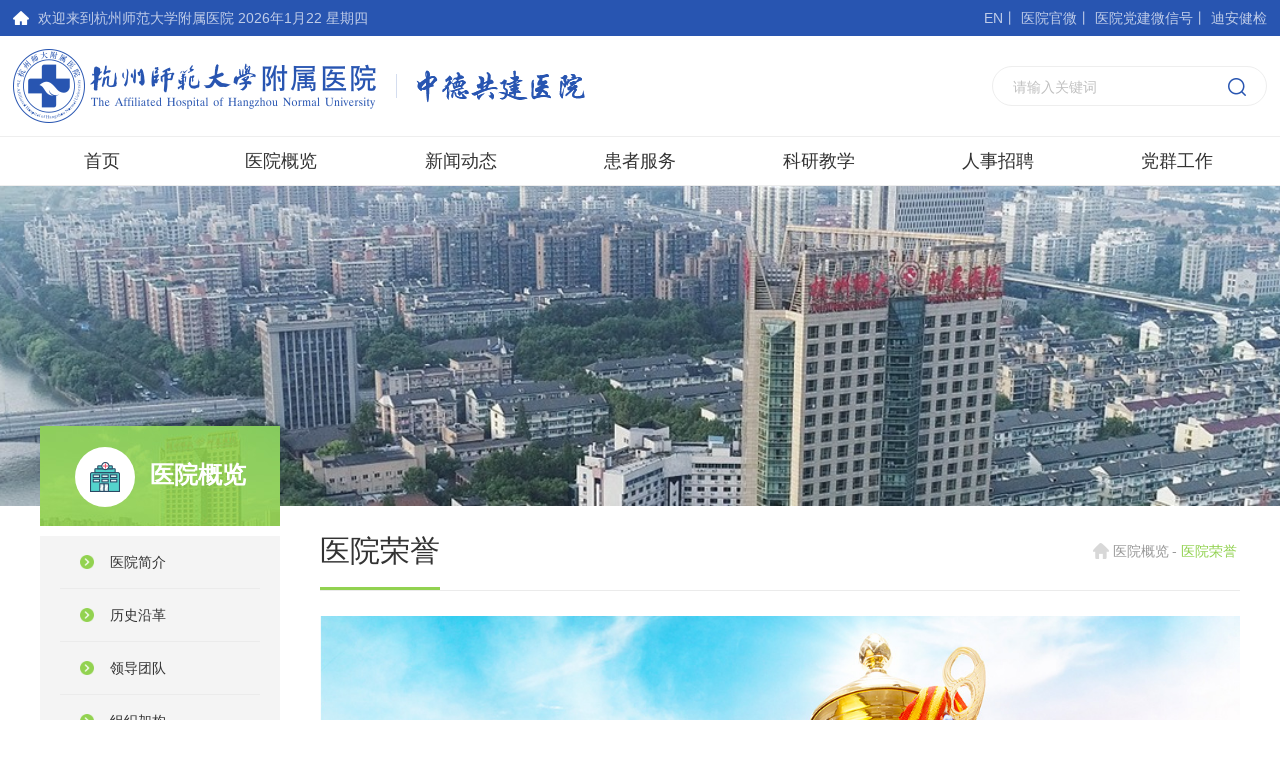

--- FILE ---
content_type: text/html; charset=utf-8
request_url: https://hz2y.com/index/article/page/id/576.html
body_size: 13168
content:
<!DOCTYPE html>
<html lang="zh-CN">
<head>
    <meta charset="utf-8" />
    <meta http-equiv="X-UA-Compatible" content="IE=edge, chrome=1" />
    <meta name="renderer" content="webkit" />
    <!--<meta name="viewport" content="width=device-width, initial-scale=1, maximum-scale=1, minimum-scale=1, user-scalable=no" />-->
    <meta name="format-detection" content="telephone=no" />
    <title>医院荣誉_杭州师范大学附属医院</title>
    <meta name="description" content="建于1949年的杭州师范大学附属医院是一所融医疗、教学、科研、预防保健为一体的浙江省三级甲等综合医院，是国务院学位委员会批准的临床医学硕士专业学位授权点、国家药物临床试验机构、首批国家住院医师规范化培训基地、中国胸痛中心示范基地及浙江省博士后工作站设站单位，是杭州市委市政府与德中卫生组织确定的浙江省首家共建“中德（杭州）国际医院”。" />
    <meta name="keywords" content="杭州市第二人民医院,杭州师范大学临床医学院,杭州师范大学附属医院,浙江省三级甲等综合医院,杭州市委市政府与德中卫生组织确定的浙江省首家共建“中德（杭州）国际医院" />
    <link rel="stylesheet" href="/static/index/css/style.css" />
    <script src="/static/index/js/jquery.min.js"></script>
</head>


<body>
<script>
    $(function() {
        var date = new Date();
        var year = date .getFullYear();
        var month = date .getMonth();
        var month = month+1;
        var day = date .getDate();

        var myddy=date.getDay();//获取存储当前日期
        var weekday=["星期日","星期一","星期二","星期三","星期四","星期五","星期六"];

        $("#wei").text('欢迎来到杭州师范大学附属医院 '+year+'年'+month+'月'+day+' '+weekday[myddy]);
    });
</script>
<div class="hr-header">
    <div class="hd-top">
        <div class="wp-hr">
            <div class="wel" id="wei">
                <!--欢迎来到杭州师范大学附属医院 2020年4月6日 星期一-->
            </div>
            <div class="a-grop">
                <a href="http://en.hz2y.com/">
                    EN
                </a>丨
                <a href="">
                    医院官微
                    <img src="/static/index/images/hr-qr1.png" alt="">
                </a>丨
                <a href="">
                    医院党建微信号
                    <img src="/static/index/images/hr-qr2.png" alt="">
                </a>丨
                <a href="">
                    迪安健检
                    <img src="/static/index/images/hr-qr3.png" alt="">
                </a>
               <!-- <a href="tel:0571-88303599">急诊科 0571-88303599</a>-->
            </div>
        </div>
    </div>
    <div class="wp-hr">
        <div class="hd-center">
            <div class="logo">
                <a href="http://lcyxy.hznu.edu.cn/" target="_blank" ><img src="/static/index/images/hr-logo.png"></a>
            </div>
            <div class="r-con">
                <div class="so-logo">
                    <!--<a href="/">
                        <img src="/static/index/images/hr-logo-so.png">
                    </a>-->
                </div>
                <div class="top-so">
                    <form action="/index/index/so.html" >
                        <input type="submit" value="" class="sub" />
                        <!--<input type="text" onkeyup="this.value=this.value.replace(/[^\u4e00-\u9fa5a-zA-Z0-9\w]/g,'')" class="inp" name="keyword" placeholder="请输入关键词">-->
                        <input type="text" class="inp" name="keyword" placeholder="请输入关键词">
                    </form>
                </div>

            </div>
        </div>
    </div>
    <div class="hd-nav">
        <div class="wp-hr">
            <ul class="ul-nav">
                <li>
                    <a href="/" class="v1"><span>首页</span></a>
                </li>
                                <li >
                    <a class="v1" href="/index/article/page/id/542.html"    ><span>医院概览</span></a>
                                        <div class="child">
                        <div class="wp-hr">
                            <div class="child-menu child-menuv2">
                                                                <div class="item">
                                    <a href="/index/article/page/id/542.html" >医院简介<i>进入</i></a>
                                </div>
                                                                <div class="item">
                                    <a href="/index/article/page/id/575.html" >历史沿革<i>进入</i></a>
                                </div>
                                                                <div class="item">
                                    <a href="/index/leader/now.html" >领导团队<i>进入</i></a>
                                </div>
                                                                <div class="item">
                                    <a href="/index/article/page/id/586.html" >组织架构<i>进入</i></a>
                                </div>
                                                                <div class="item">
                                    <a href="/index/article/index/pid/59.html" >医联体<i>进入</i></a>
                                </div>
                                                                <div class="item">
                                    <a href="/index/article/page/id/576.html" >医院荣誉<i>进入</i></a>
                                </div>
                                                                <div class="item">
                                    <a href="/index/article/index/pid/24.html	" >院务公开<i>进入</i></a>
                                </div>
                                                                <div class="item">
                                    <a href="/index/index/environment.html" >医院环境<i>进入</i></a>
                                </div>
                                                                <div class="item">
                                    <a href="/index/index/address.html	" >联系我们<i>进入</i></a>
                                </div>
                                                            </div>
                            <div class="child-r-con">
    <div class="item item1">
        <div class="pic">
            <img src="/static/index/images/zi1.jpg">
        </div>
        <div class="info">
            <p>建院于1949年的杭州师范大学附属医院是一所融医疗、教学、科研、预防保健为一体的三级甲等综合医院，是国务院学位委员会批准的临床医学硕士专业学位授权点、国家药物临床试验机构、首批国家住院医师规范化培训基地及浙江省博士后工作单位。</p>        </div>
        <a class="more" href="/index/article/page/id/542.html">了解详情</a>
    </div>
    <div class="item item2">
        <i style="background-image: url(/static/index/images/zp4.png);"></i>
        <div class="link1">
                        <div class="link">
                <h3><a href=""><span>1894</span>医院院址前身，可追溯...</a></h3>
            </div>
                        <div class="link">
                <h3><a href=""><span>1949</span>9月，杭州市卫生局组...</a></h3>
            </div>
                        <div class="link">
                <h3><a href=""><span>1953</span>杭州市政府在“拱宸桥...</a></h3>
            </div>
                        <div class="link">
                <h3><a href=""><span>1954</span>5月，杭州市政府在“...</a></h3>
            </div>
                        <div class="link">
                <h3><a href=""><span>1976</span>医院更名“杭州市第二...</a></h3>
            </div>
                    </div>
        <a href="/index/article/page/id/575.html" class="more">了解详情 ></a>
    </div>
    <div class="item item3">
        <div class="tit">院务公开</div>
        <div class="link2">
                        <div class="link">
                <h3><a href="/index/article/details/id/6198/pid/24.html">院务公开（2026）4号浙江国际招投标有限公司关于杭州师范大学附属医院中药配方颗粒采购及相关伴随服务废标公告</a></h3>
            </div>
                        <div class="link">
                <h3><a href="/index/article/details/id/6197/pid/24.html">院务公开（2026）5号配方颗粒招标二次公告</a></h3>
            </div>
                        <div class="link">
                <h3><a href="/index/article/details/id/6153/pid/24.html">院务公开（2026）3号招租—20260107杭州产权交易所关于杭州师范大学附属医院部分房屋3年租赁权招租公告</a></h3>
            </div>
                        <div class="link">
                <h3><a href="/index/article/details/id/6115/pid/24.html">院务公开（2025）86号特需医疗服务项目公示</a></h3>
            </div>
                        <div class="link">
                <h3><a href="/index/article/details/id/6038/pid/24.html">院务公开（2025）78号特需医疗服务项目公示（妇产科）</a></h3>
            </div>
                        <div class="link">
                <h3><a href="/index/article/details/id/5977/pid/24.html">院务公开（2025）74号杭州产权交易所关于杭州师范大学附属医院1号楼一楼部分房屋等两处3年租赁权招租公告</a></h3>
            </div>
                    </div>
        <div>
            <img src="/static/index/images/hp2-0609.png" alt="">
            <!-- <p>医院总机：0571-88015050</p>
            <p>门诊办： 0571-88303553</p>
            <p>急诊科： 0571-88303599</p>
            <p>导医台： 0571-88303539</p> -->
        </div>
    </div>
</div>
                        </div>
                    </div>
                    
                </li>
                                <li >
                    <a class="v1" href="/index/article/index/pid/32.html"    ><span>新闻动态</span></a>
                                        <div class="child">
                        <div class="wp-hr">
                            <div class="child-menu child-menuv2">
                                                                <div class="item">
                                    <a href="/index/article/index/pid/32.html	" >院内动态<i>进入</i></a>
                                </div>
                                                                <div class="item">
                                    <a href="/index/article/index/pid/31.html	" >通知公告<i>进入</i></a>
                                </div>
                                                                <div class="item">
                                    <a href="/index/article/index/pid/34.html	" >文件通知<i>进入</i></a>
                                </div>
                                                                <div class="item">
                                    <a href="/index/article/index/pid/35.html	" >招标信息<i>进入</i></a>
                                </div>
                                                                <div class="item">
                                    <a href="/index/article/index/pid/37.html	" >健康教育<i>进入</i></a>
                                </div>
                                                            </div>
                            <div class="child-r-con">
    <div class="subNav4 col">
        <dl class="dl-list">
            <dt><a href="/index/article/index/pid/32.html">院内动态</a></dt>
                        <dd class="hot">
                <a href="/index/article/details/id/6177/pid/32.html">
                    <div class="pic"><img src="/uploads/images/20260113/8ac4770bf7863767bf6ab705932693e1.jpg" alt=""></div>
                    <div class="txt">
                        <div class="date">2026-01-12</div>
                        <div class="tit">喜报！杭州师范大学附属医院在国家级年会上再获荣誉</div>
                    </div>
                </a>
            </dd>
                        <dd><span class="date">2025-12-08</span><a class="tit" href="/index/article/details/id/6099/pid/32.html">聚智杭城，唤醒 “沉睡” 的希望！杭州师范大学附属医院意识障碍医学中心学术活动暨中国康复医学会“康复服务行”系列活动成功举办</a></dd>
                        <dd><span class="date">2025-12-01</span><a class="tit" href="/index/article/details/id/6074/pid/32.html">山海聚力 医路护侨 | 杭师大附属医院与衢州市侨联签署战略合作协议，“侨爱协作院区”正式揭牌</a></dd>
                        <dd><span class="date">2025-12-01</span><a class="tit" href="/index/article/details/id/6072/pid/32.html">文明新地标！杭州师范大学附属医院以文化赋能医疗，成功创建新时代文明实践点</a></dd>
                    </dl>
        <dl class="dl-list">
            <dt><a href="/index/article/index/pid/37.html">健康教育</a></dt>
                        <dd><span class="date">2026-01-13</span><a class="tit" href="/index/article/details/id/6179/pid/37.html">十多年“鼻窦炎”总不好，原来是鼻子里藏了一颗来自童年的它</a></dd>
                        <dd><span class="date">2025-10-09</span><a class="tit" href="/index/article/details/id/5942/pid/37.html">【都市快报】手汗多到让键盘短路？杭州程序员亲述：一个手术改变人生</a></dd>
                        <dd><span class="date">2025-06-06</span><a class="tit" href="/index/article/details/id/5777/pid/37.html">【都市快报】手指点点，上门采样！杭州这家医院推出全省首个“到家快检”服务</a></dd>
                    </dl>
    </div>
    <div class="subNav4 col">
        <dl class="dl-list">
            <dt><a href="/index/article/index/pid/31.html">通知公告</a></dt>
                        <dd><span class="date">2025-11-21</span><a class="tit" href="/index/article/details/id/6053/pid/31.html">关于举办国家级继续医学教育项目 《肝脏代谢与免疫相关疾病诊治新进展》的通知</a></dd>
                        <dd><span class="date">2025-11-12</span><a class="tit" href="/index/article/details/id/6017/pid/31.html">关于举办国家级继续医学教育项目《远程心电监控防治心脏病社区医生学习班》通知</a></dd>
                        <dd><span class="date">2025-09-12</span><a class="tit" href="/index/article/details/id/5917/pid/31.html">关于举办“中德护理人才产教融合共同体研讨会”暨“人文赋能临床教学-临床带教师资规范化培训”的通知</a></dd>
                    </dl>
        <dl class="dl-list">
            <dt><a href="/index/article/index/pid/34.html">文件通知</a></dt>
                        <dd><span class="date">2019-04-23</span><a class="tit" href="/index/article/details/id/2030/pid/34.html">考点地图及公交信息(考生版)</a></dd>
                        <dd><span class="date">2019-04-23</span><a class="tit" href="/index/article/details/id/2029/pid/34.html">考试须知与违纪处理规定(考生版)</a></dd>
                        <dd><span class="date">2018-06-06</span><a class="tit" href="/index/article/details/id/118/pid/34.html">关于杭州师范大学附属医院公开招聘工作人员 面试有关事项的通知</a></dd>
                    </dl>
        <dl class="dl-list">
            <dt><a href="/index/article/index/pid/35.html">招标信息</a></dt>
                        <dd><span class="date">2026-01-22</span><a class="tit" href="/index/article/details/id/6200/pid/35.html">院务公开-采购-ZH-20260122001浙江国际招投标有限公司关于杭州师范大学附属医院医用垃圾处置的公开招标公告</a></dd>
                        <dd><span class="date">2026-01-21</span><a class="tit" href="/index/article/details/id/6199/pid/35.html">院务公开-采购-YX-2026012101浙江国际招投标有限公司关于杭州师范大学附属医院采购多波长染料激光治疗仪保修公开招标的公告</a></dd>
                        <dd><span class="date">2026-01-20</span><a class="tit" href="/index/article/details/id/6196/pid/35.html">院务公开-采购-ZH-20260120001浙江国际招投标有限公司关于杭州师范大学附属医院采购医院桌面管理系统建设公开招标的公告</a></dd>
                    </dl>
    </div>
</div>                        </div>
                    </div>
                    
                </li>
                                <li >
                    <a class="v1" href="/index/article/page/id/572.html"    ><span>患者服务</span></a>
                                        <div class="child">
                        <div class="wp-hr">
                            <div class="child-menu child-menuv2">
                                                                <div class="item">
                                    <a href="/index/article/page/id/572.html	" >预约挂号<i>进入</i></a>
                                </div>
                                                                <div class="item">
                                    <a href="/index/advantage/visit.html" >专家排班<i>进入</i></a>
                                </div>
                                                                <div class="item">
                                    <a href="/index/advantage/branch" >科室导航<i>进入</i></a>
                                </div>
                                                                <div class="item">
                                    <a href="/index/service/medical.html" >在线服务<i>进入</i></a>
                                </div>
                                                                <div class="item">
                                    <a href="/index/article/page/id/568.html	" >就医指南<i>进入</i></a>
                                </div>
                                                                <div class="item">
                                    <a href="/index/article/page/id/577.html" >体检服务<i>进入</i></a>
                                </div>
                                                                <div class="item">
                                    <a href="/index/article/page/id/566.html	" >就医导航<i>进入</i></a>
                                </div>
                                                                <div class="item">
                                    <a href="/index/article/page/id/590.html" >无障碍服务<i>进入</i></a>
                                </div>
                                                            </div>
                            <div class="child-r-con">
    <div class="subNav5 col">
        <div class="pic">
            <div class="img"><img src="/static/index/images/zi13.jpg" alt=""></div>
            <div class="txt">
                <h4>尊敬的病人家属：</h4>
                <p>欢迎您来我院探望亲友！为了保证病人的休息和治疗，维护良好的医疗秩序，请您配合在规定的时间内探视病人。</p>
                <em>我院病房探视时间为：</em>
                <p>9：00-20：00</p>
                <p>陪护人数由医护人员根据病情来确定。</p>
            </div>
        </div>
       <!--  <dl class="dl-list">
            <dt><a href="">健康服务</a></dt>
                        <dd><span class="date">2022-01-07</span><a class="tit" href="/index/article/details/id/2499/pid/53.html">儿童牙齿矫正二三事</a></dd>
                        <dd><span class="date">2021-11-01</span><a class="tit" href="/index/article/details/id/2498/pid/53.html">为何一走就痛？膝关节在作祟</a></dd>
                        <dd><span class="date">2021-10-25</span><a class="tit" href="/index/article/details/id/2497/pid/53.html">83岁的大伯，头上长了个“鸡蛋”？</a></dd>
                        <dd><span class="date">2021-10-18</span><a class="tit" href="/index/article/details/id/2496/pid/53.html">新生儿发热竟是得了这种病！婴儿发热不可马虎大意</a></dd>
                    </dl> -->
    </div>
    <div class="subNav4 col">
        <dl class="dl-list">
            <dt><a href="">联系方式</a></dt>
            <div class="img"><img src="/static/index/images/tel.jpg" alt=""></div>
        </dl>
       <!--  <a class="btn2" href="/index/article/page/id/565.html">交通指南</a> -->
    </div>
</div>                        </div>
                    </div>
                    
                </li>
                                <li >
                    <a class="v1" href="/index/article/index/pid/25.html"    ><span>科研教学</span></a>
                                        <div class="child">
                        <div class="wp-hr">
                            <div class="child-menu child-menuv2">
                                                                <div class="item">
                                    <a href="/index/article/index/pid/25.html" >科研动态<i>进入</i></a>
                                </div>
                                                                <div class="item">
                                    <a href="/index/article/index/pid/26.html" >教学动态<i>进入</i></a>
                                </div>
                                                                <div class="item">
                                    <a href="/index/article/index/pid/27.html" >培训交流<i>进入</i></a>
                                </div>
                                                                <div class="item">
                                    <a href="/index/research/talent" >导师一览<i>进入</i></a>
                                </div>
                                                            </div>
                            <div class="child-r-con">
    <div class="subNav4 col">
        <dl class="dl-list">
            <dt><a href="/index/article/index/pid/25.html">科研动态</a></dt>

                        <dd class="hot">
                <a href="/index/article/details/id/6019/pid/25.html">
                    <div class="pic"><img src="/static/index/images/article_default.jpg" alt=""></div>
                    <div class="txt">
                        <div class="date">2025-11-12</div>
                        <div class="tit">学术预告：青禾医师论坛第六十二期-湍流剪切力与血管内皮激活</div>
                    </div>
                </a>
            </dd>
                        <dd><span class="date">2025-08-21</span><a class="tit" href="/index/article/details/id/5875/pid/25.html">学术预告-青禾医师论坛第五十九期：医学研究过程中的科研诚信</a></dd>
                        <dd><span class="date">2025-07-10</span><a class="tit" href="/index/article/details/id/5825/pid/25.html">学术预告-青禾医师论坛第五十六期：青年医生的基础科研探索与临床转化 </a></dd>
                        <dd><span class="date">2025-06-20</span><a class="tit" href="/index/article/details/id/5799/pid/25.html">学术预告：青禾医师论坛第五十五期 - 童心守护，共筑免疫：儿童过敏性疾病的早期预防 </a></dd>
            
        </dl>
        <dl class="dl-list">
            <dt><a href="/index/article/index/pid/26.html">教学动态</a></dt>
                        <dd><span class="date">2024-08-16</span><a class="tit" href="/index/article/details/id/5333/pid/26.html">2024年杭州师范大学附属医院住院医师规范化培训 招收学员名单公示</a></dd>
                        <dd><span class="date">2023-05-23</span><a class="tit" href="/index/article/details/id/4652/pid/26.html">转发：关于国家卫健委和浙江省卫健委“两个同等对待”政策的通知</a></dd>
                        <dd><span class="date">2022-09-27</span><a class="tit" href="/index/article/details/id/4299/pid/26.html">以浙江省住院医师规范化培训内科专业质量控制中心教学查房授课大赛为契机，内科基地圆满完成教学查房比赛</a></dd>
                        <dd><span class="date">2022-09-19</span><a class="tit" href="/index/article/details/id/4285/pid/26.html">我院圆满完成2022年度杭州市住培年度考核</a></dd>
                    </dl>
    </div>
    <div class="subNav4 col">
        <dl class="dl-list">
            <dt><a href="/index/article/index/pid/29.html">培训交流</a></dt>
                        <dd><span class="date">2024-11-11</span><a class="tit" href="/index/article/details/id/5512/pid/27.html">讲座：科技专利成果的申报与思考</a></dd>
                        <dd><span class="date">2018-09-12</span><a class="tit" href="/index/article/details/id/1747/pid/27.html">科技大讲堂管理办法(1)</a></dd>
                        <dd><span class="date">2018-08-09</span><a class="tit" href="/index/article/details/id/1748/pid/27.html">科技大讲堂2018.1-6，共计30次</a></dd>
                        <dd><span class="date">2011-08-03</span><a class="tit" href="/index/article/details/id/1451/pid/27.html">8月7日有《脂肪肝防治》讲座</a></dd>
                        <dd><span class="date">2011-06-08</span><a class="tit" href="/index/article/details/id/1450/pid/27.html">杭州市第六人民医院、杭州市肝病研究所施军平教授来院举行讲座</a></dd>
                    </dl>
        <dl class="dl-list">
            <dt><a href="/index/research/talent">导师一览</a></dt>
            <dd>
                <div class="pic-list pic-listv2">
                                        <div class="pic-list-item">
                        <a href="/index/research/talent_desc/id/504.html" class="">
                            <div class="photo"><img src="/uploads/face/20180626\16601b64ffc10f8940b8c77e5a92b13c.jpg" alt=""></div>
                            <h4 class="name">张邢炜</h4>
                            <p>心血管内科</p>
                        </a>
                    </div>
                                        <div class="pic-list-item">
                        <a href="/index/research/talent_desc/id/590.html" class="">
                            <div class="photo"><img src="/uploads/face/20180822\3a508c42d1a96dc75b1d09f8250dc2d0.jpg" alt=""></div>
                            <h4 class="name">潘志坚</h4>
                            <p>胃肠肝胆胰脾外科</p>
                        </a>
                    </div>
                                        <div class="pic-list-item">
                        <a href="/index/research/talent_desc/id/609.html" class="">
                            <div class="photo"><img src="/uploads/face/20180716\a00d4638ed0512d0df8523d1bb19c488.jpg" alt=""></div>
                            <h4 class="name">孟柠</h4>
                            <p>甲乳血管外科</p>
                        </a>
                    </div>
                                        <div class="pic-list-item">
                        <a href="/index/research/talent_desc/id/842.html" class="">
                            <div class="photo"><img src="/uploads/face/20220706/acc6266afbeaf730bb33538b37f52849.jpg" alt=""></div>
                            <h4 class="name">刘新功</h4>
                            <p></p>
                        </a>
                    </div>
                                    </div>
            </dd>
        </dl>
    </div>
</div>                        </div>
                    </div>
                    
                </li>
                                <li >
                    <a class="v1" href="https://gchrmplatform.dingyl.com/home?corpId=ding774c2c7406a6236735c2f4657eb6378f"    ><span>人事招聘</span></a>
                    
                </li>
                                <li >
                    <a class="v1" href="/index/article/index/pid/39.html"    ><span>党群工作</span></a>
                                        <div class="child">
                        <div class="wp-hr">
                            <div class="child-menu child-menuv2">
                                                                <div class="item">
                                    <a href="/index/article/index/pid/39.html" >党建动态<i>进入</i></a>
                                </div>
                                                                <div class="item">
                                    <a href="/index/article/index/pid/47.html" >工会建设<i>进入</i></a>
                                </div>
                                                                <div class="item">
                                    <a href="/index/article/index/pid/56.html" >团委建设<i>进入</i></a>
                                </div>
                                                            </div>
                            <div class="child-r-con">
    <div class="subNav4 col">
        <!-- <dl class="dl-list">
            <dt><a href="/index/article/index/pid/38.html">"两学一做"专题</a></dt>
                        <dd class="hot">
                <a href="/index/article/details/id/2734/pid/38.html">
                    <div class="pic"><img src="/uploads/images/20200319/212002ba30bd4610560623cac8ae2032.jpg" alt=""></div>
                    <div class="txt">
                        <div class="date">2020-03-10</div>
                        <div class="tit">习近平：在统筹推进新冠肺炎疫情防控和经济社会发展工作部署会议上的讲话</div>
                    </div>
                </a>
            </dd>
                        <dd><span class="date">2020-02-05</span><a class="tit" href="/index/article/details/id/2698/pid/38.html">中共中央政治局常务委员会召开会议 研究加强新型冠状病毒感染的肺炎疫情防控工作 中共中央总书记习近平主持会议</a></dd>
                        <dd><span class="date">2020-01-29</span><a class="tit" href="/index/article/details/id/2697/pid/38.html">中共中央印发《关于加强党的领导、为打赢疫情防控阻击战提供坚强政治保证的通知》</a></dd>
                        <dd><span class="date">2020-01-09</span><a class="tit" href="/index/article/details/id/2675/pid/38.html">习近平在“不忘初心、牢记使命”主题教育总结大会上的讲话</a></dd>
                    </dl> -->
        <dl class="dl-list">
            <dt><a href="/index/article/index/pid/39.html">党建动态</a></dt>
                        <dd><span class="date">2023-04-27</span><a class="tit" href="/index/article/details/id/4595/pid/39.html">杭师大附属医院（临床医学院）党委主题教育读书班开班学习</a></dd>
                        <dd><span class="date">2023-04-24</span><a class="tit" href="/index/article/details/id/4582/pid/39.html">杭州师范大学附属医院（临床医学院）召开学习贯彻习近平新时代中国特色社会主义思想主题教育动员大会</a></dd>
                        <dd><span class="date">2023-04-18</span><a class="tit" href="/index/article/details/id/4570/pid/39.html">党建联盟齐聚力、联合义诊践初心</a></dd>
                        <dd><span class="date">2023-01-19</span><a class="tit" href="/index/article/details/id/4468/pid/39.html">岁寒情深，杭师大附属医院看望慰问离退休老同志</a></dd>
                    </dl>
    </div>
    <div class="subNav4 col">
       <!--  <dl class="dl-list">
            <dt><a href="/index/article/index/pid/40.html">党建动态</a></dt>
                        <dd><span class="date">2022-07-04</span><a class="tit" href="/index/article/details/id/4136/pid/40.html">献礼二十大，建功新时代——杭师大附属医院、临床医学院召开庆祝建党101周年暨表彰大会</a></dd>
                        <dd><span class="date">2022-01-24</span><a class="tit" href="/index/article/details/id/4137/pid/40.html">送温暖 传党情 节前慰问暖人心</a></dd>
                        <dd><span class="date">2021-12-15</span><a class="tit" href="/index/article/details/id/4139/pid/40.html">“疫”不容辞 党员靠前！附属医院（临床医学院）各党支部和广大党员发挥红色头雁引领作用，全力以赴投入打赢疫情防控遭遇战阻击战</a></dd>
                    </dl> -->
        <dl class="dl-list">
            <dt><a href="/index/article/index/pid/46.html">廉政建设</a></dt>
                        <dd><span class="date">2018-09-19</span><a class="tit" href="/index/article/details/id/1763/pid/46.html">两节期间这些线不要踩 | 管住嘴，外出吃饭“留点心”</a></dd>
                        <dd><span class="date">2018-08-28</span><a class="tit" href="/index/article/details/id/1456/pid/46.html">深刻领会《条例》修订的重大意义</a></dd>
                        <dd><span class="date">2018-08-28</span><a class="tit" href="/index/article/details/id/1455/pid/46.html">把“九个坚持”作为根本遵循</a></dd>
                    </dl>
        <dl class="dl-list">
            <dt><a href="/index/article/index/pid/47.html">工会建设</a></dt>
                        <dd><span class="date">2024-09-27</span><a class="tit" href="/index/article/details/id/5482/pid/47.html">医路繁花，扬帆启航，助力医院文化年建设 ——我院情景剧《黑白世界 彩色人生》 荣获市宣文卫工会文艺展演最高奖项“启航”奖</a></dd>
                        <dd><span class="date">2022-10-19</span><a class="tit" href="/index/article/details/id/4160/pid/47.html">我院承办杭州市教育工会系统高教片组2021迎亚运“进取杯”职工羽毛球比赛</a></dd>
                        <dd><span class="date">2021-12-10</span><a class="tit" href="/index/article/details/id/4158/pid/47.html">杭师大附属医院“健康迎亚运，医护展风采” 跳绳比赛圆满落幕</a></dd>
                    </dl>
    </div>
</div>                        </div>
                    </div>
                    
                </li>
                            </ul>
        </div>
    </div>
</div>
<div class="ban" style="background-image: url(/uploads/images/20180827/c5daf5f44030f84102727fc769d5d49e.jpg);"></div>

<div class="main">
    <div class="wp fix">
    <div class="col-slide">
                <!-- 侧边标题 -->
                <h2 class="tit-slide" style="background-image: url(/static/index/images/bg-a2.jpg);">
                    <div class="inner">
                        <i class="icon" style="background-image: url(/static/index/images/icon-a4.png);"></i>医院概览                    </div>
                </h2>
                <!-- 侧边导航 -->

				                <ul class="nav-slide" >
											<li ><a href="/index/article/page/id/542.html" ><span>医院简介</span></a>
                        						</li>
											<li ><a href="/index/article/page/id/575.html" ><span>历史沿革</span></a>
                        						</li>
											<li ><a href="/index/leader/now.html" ><span>领导团队</span></a>
                        						</li>
											<li ><a href="/index/article/page/id/586.html" ><span>组织架构</span></a>
                                                <dl>
                            <dd ><a href="/index/article/page/id/586.html"><span>内设综合管理机构</span></a></dd>
                            <dd ><a href="/index/article/page/id/587.html"><span>委员会架构</span></a></dd>
                        </dl>
                        						</li>
											<li ><a href="/index/article/index/pid/59.html" ><span>医联体</span></a>
                        						</li>
											<li class="on"><a href="/index/article/page/id/576.html" ><span>医院荣誉</span></a>
                        						</li>
											<li ><a href="/index/article/index/pid/24.html	" ><span>院务公开</span></a>
                        						</li>
											<li ><a href="/index/index/environment.html" ><span>医院环境</span></a>
                        						</li>
											<li ><a href="/index/index/address.html	" ><span>联系我们</span></a>
                        						</li>
					                </ul>
				                <ul class="nav-slide" style="display:none;">
											<li ><a href="/index/article/index/pid/32.html	" ><span>院内动态</span></a>
                        						</li>
											<li ><a href="/index/article/index/pid/31.html	" ><span>通知公告</span></a>
                        						</li>
											<li ><a href="/index/article/index/pid/34.html	" ><span>文件通知</span></a>
                        						</li>
											<li ><a href="/index/article/index/pid/35.html	" ><span>招标信息</span></a>
                        						</li>
											<li ><a href="/index/article/index/pid/37.html	" ><span>健康教育</span></a>
                        						</li>
					                </ul>
				                <ul class="nav-slide" style="display:none;">
											<li ><a href="/index/article/page/id/572.html	" ><span>预约挂号</span></a>
                        						</li>
											<li ><a href="/index/advantage/visit.html" ><span>专家排班</span></a>
                        						</li>
											<li ><a href="/index/advantage/branch" ><span>科室导航</span></a>
                        						</li>
											<li ><a href="/index/service/medical.html" ><span>在线服务</span></a>
                                                <dl>
                            <dd><a href="http://wap.mediinfo.cn/pc/0011/#/login" target="_blank"><span>自助查询</span></a></dd>
                            <dd ><a href="/index/service/medical.html"><span>医疗服务价格</span></a></dd>
                            <dd ><a href="/index/service/drug.html"><span>药品价格查询</span></a></dd>
                            <dd><a target="_blank" href="http://zgcx.nhfpc.gov.cn:9090/doctor"><span>职业资格查询</span></a></dd>
                        </dl>
                        						</li>
											<li ><a href="/index/article/page/id/568.html	" ><span>就医指南</span></a>
                                                <dl>
                            <dd ><a href="/index/article/page/id/568.html"><span>急诊指南</span></a></dd>
                            <dd ><a href="/index/article/page/id/569.html"><span>门诊指南</span></a></dd>
                            <dd ><a href="/index/article/page/id/570.html"><span>住院指南</span></a></dd>
                        </dl>
                        						</li>
											<li ><a href="/index/article/page/id/577.html" ><span>体检服务</span></a>
                                                <dl>
                            <dd ><a href="/index/article/page/id/577.html"><span>体检套餐</span></a></dd>
                        </dl>
                        						</li>
											<li ><a href="/index/article/page/id/566.html	" ><span>就医导航</span></a>
                                                <dl>
                            <dd ><a href="/index/article/page/id/566.html"><span>方位查询</span></a></dd>
                            <!--<dd ><a href="/index/article/page/id/567.html"><span>院内交通</span></a></dd>-->
                            <dd ><a href="/index/article/page/id/565.html"><span>地理位置</span></a></dd>
                        </dl>
                        						</li>
											<li ><a href="/index/article/page/id/590.html" ><span>无障碍服务</span></a>
                        						</li>
					                </ul>
				                <ul class="nav-slide" style="display:none;">
											<li ><a href="/index/article/index/pid/25.html" ><span>科研动态</span></a>
                        						</li>
											<li ><a href="/index/article/index/pid/26.html" ><span>教学动态</span></a>
                        						</li>
											<li ><a href="/index/article/index/pid/27.html" ><span>培训交流</span></a>
                        						</li>
											<li ><a href="/index/research/talent" ><span>导师一览</span></a>
                        						</li>
					                </ul>
				                <ul class="nav-slide" style="display:none;">
											<li ><a href="http://zp.hz2y.com/" ><span>招聘信息</span></a>
                        						</li>
											<li ><a href="/index/hr/query.html" ><span>成绩查询</span></a>
                        						</li>
											<li ><a href="/index/hr/relation.html" ><span>应聘联系</span></a>
                        						</li>
					                </ul>
				                <ul class="nav-slide" style="display:none;">
											<li ><a href="/index/article/index/pid/39.html" ><span>党建动态</span></a>
                        						</li>
											<li ><a href="/index/article/index/pid/47.html" ><span>工会建设</span></a>
                        						</li>
											<li ><a href="/index/article/index/pid/56.html" ><span>团委建设</span></a>
                        						</li>
					                </ul>
				                <!-- 侧边入口 -->
                <ul class="ent-slide">
				
				
                    <li>
                        <a href="/index/article/page/id/572.html" style="background-image: url(/static/index/images/bg-b1.jpg);">
                            <div class="inner">
                                <i class="icon" style="background-image: url(/static/index/images/icon-b1.png);"></i>预约挂号
                            </div>
                        </a>
                    </li>
                    <li>
                        <a href="/index/advantage/visit.html" style="background-image: url(/static/index/images/bg-b2.jpg);">
                            <div class="inner">
                                <i class="icon" style="background-image: url(/static/index/images/icon-b2.png);"></i>专家排班
                            </div>
                        </a>
                    </li>
                    <li>
                        <a href="/index/article/page/id/568.html" style="background-image: url(/static/index/images/bg-b3.jpg);">
                            <div class="inner">
                                <i class="icon" style="background-image: url(/static/index/images/icon-b3.png);"></i>就医指南
                            </div>
                        </a>
                    </li>
                    <li>
                        <a href="/index/service/medical.html" style="background-image: url(/static/index/images/bg-b4.jpg);">
                            <div class="inner">
                                <i class="icon" style="background-image: url(/static/index/images/icon-b4.png);"></i>在线服务
                            </div>
                        </a>
                    </li>
					
                    <li>
                        <a href="/index/article/index/pid/42.html" style="background-image: url(/static/index/images/bg-b4.jpg);">
                            <div class="inner">
                                <i class="icon" style="background-image: url(/static/index/images/icon-b4.png);"></i>招聘系统
                            </div>
                        </a>
                    </li>
                </ul>
            </div>
        <div class="col-main">
        <div class="m-cur">
	    <div class="cur">
        <a href="/index/article/page/id/542.html">医院概览</a>-
		            <a class="index" href="/index/article/page/id/576.html">医院荣誉</a>
                   
    </div>
    <h2 class="tit">
            医院荣誉    </h2>
	</div>
        <div class="m-txt1 s2"><img src="/static/index/images/img-10.jpg" alt=""/><h3><span style="font-size: 24px; font-family: 微软雅黑, &quot;Microsoft YaHei&quot;;">近年来医院所获荣誉主要有：</span></h3><h4><span style="font-family: 微软雅黑, &quot;Microsoft YaHei&quot;;">2005年</span></h4><p><span style="color: rgb(51, 51, 51); font-size: 14px; background-color: rgb(255, 255, 255); font-family: 微软雅黑, &quot;Microsoft YaHei&quot;;">被中华全国总工会授予“全国模范职工之家”称号；创绿工作以排名首位的成绩获“浙江省绿色医院”称号；</span></p><h4><span style="font-family: 微软雅黑, &quot;Microsoft YaHei&quot;;">2006年</span></h4><p><span style="color: rgb(51, 51, 51); font-size: 14px; background-color: rgb(255, 255, 255); font-family: 微软雅黑, &quot;Microsoft YaHei&quot;;">我院院报以浙江省首位的成绩获全国医院报刊协会授予的“全国优秀医院报刊”称号；被全国妇联授予“心系新生命‘三优’教育基地”；&nbsp;</span></p><h4><span style="font-family: 微软雅黑, &quot;Microsoft YaHei&quot;;">2007年</span></h4><p><span style="color: rgb(51, 51, 51); font-size: 14px; background-color: rgb(255, 255, 255); font-family: 微软雅黑, &quot;Microsoft YaHei&quot;;">被浙江省卫生厅授予“浙江省医院管理年暨医疗服务质量优秀单位”称号；临床医学专业获浙江省重点建设专业；</span></p><h4><span style="font-family: 微软雅黑, &quot;Microsoft YaHei&quot;;">2008年</span></h4><p><span style="color: rgb(51, 51, 51); font-size: 14px; background-color: rgb(255, 255, 255); font-family: 微软雅黑, &quot;Microsoft YaHei&quot;;">医院传染病管理工作综合成绩考核位列省、市级医院前列，被杭州市疾病预防控制中心授予“医院传染病检测和疫情管理先进集体”称号；被中国抗癌协会临床肿瘤多中心项目组授予中国抗癌协会临床肿瘤多中心研究基地；</span></p><h4><span style="font-family: 微软雅黑, &quot;Microsoft YaHei&quot;;">2009年</span></h4><p><span style="color: rgb(51, 51, 51); font-size: 14px; background-color: rgb(255, 255, 255); font-family: 微软雅黑, &quot;Microsoft YaHei&quot;;">被浙江省卫生厅授予“浙江省万名医师下基层先进集体”称号；在省卫生厅组织的“医疗质量万里行”及“医疗质量持续改进”大检查中成绩优秀；&nbsp;组织临床医学生12名共3支代表队参加“浙江省首届大学生医学学科竞赛”，分别获得两个一等奖和一个二等奖。同时获得浙江省“挑战杯”二等奖2项和三等奖1项，浙江省大学生职业生涯规划大赛创业组优胜奖和杭州市第一届“赛伯乐杯”大学生创业大赛三等奖等奖项。</span></p><h4><span style="font-family: 微软雅黑, &quot;Microsoft YaHei&quot;;">2010年</span></h4><p><span style="color: rgb(51, 51, 51); font-size: 14px; background-color: rgb(255, 255, 255); font-family: 微软雅黑, &quot;Microsoft YaHei&quot;;">高分通过“健康促进医院”验收；在市、区疾控传染病检查中位列省市二十五家单位第一名；在“浙江省第一届大学生医学知识竞赛”中获1个二等奖、2个三等奖。</span></p><h4><span style="font-family: 微软雅黑, &quot;Microsoft YaHei&quot;;">2011年</span></h4><p><span style="color: rgb(51, 51, 51); font-size: 14px; background-color: rgb(255, 255, 255); font-family: 微软雅黑, &quot;Microsoft YaHei&quot;;">获杭州市卫生局麻醉技能大比武获团体优胜奖，评为“2011年度杭州市麻醉质控先进”；在杭州市和拱墅区疾病控制中心的传染病工作检查中获得“满分”好成绩；在第二届浙江省医学学科竞赛中，荣获两个二等奖；获杭州师范大学颁发的“模范教工之家”和“工会宣传工作先进集体”荣誉称号。</span></p><h4><span style="font-family: 微软雅黑, &quot;Microsoft YaHei&quot;;">2012年</span></h4><p><span style="color: rgb(51, 51, 51); font-size: 14px; background-color: rgb(255, 255, 255); font-family: 微软雅黑, &quot;Microsoft YaHei&quot;;">以满分的成绩通过省、市传染病检查，位列各医疗单位首位；获杭州市“传染病管理与报告先进集体”称号；获 “拱墅区安全生产工作先进集体”称号、“拱墅区无偿鲜血先进集体”等称号；</span></p><h4><span style="font-family: 微软雅黑, &quot;Microsoft YaHei&quot;;">2013年</span></h4><p><span style="color: rgb(51, 51, 51); font-size: 14px; background-color: rgb(255, 255, 255); font-family: 微软雅黑, &quot;Microsoft YaHei&quot;;">被评为“传染病管理与报告先进集体”、“杭州市结核诊治管理先进单位”、“生产安全工作先进单位” 、“特种设备安全工作先进单位”。被浙江省住房和城乡建设厅评为“节水型企业（单位）” 被评为“杭州市全民健康生活方式行动示范单位”。</span></p><h4><span style="font-family: 微软雅黑, &quot;Microsoft YaHei&quot;;">2014年</span></h4><p><span style="color: rgb(51, 51, 51); font-size: 14px; background-color: rgb(255, 255, 255); font-family: 微软雅黑, &quot;Microsoft YaHei&quot;;">通过“全国模范职工之家”复验和爱婴医院复评，获得“浙江省健康促进医院”、“浙江省卫体协群体工作先进集体”、“浙江省医保A级医疗机构”、“杭州市传染病疫情报告与管理先进集体”、“杭州市结核病管理先进集体”、“杭州医保定点合格医疗机构”、“杭州市残疾人就业安置先进单位”、“杭州市人体器官捐献工作先进单位”、“拱墅区药械不良反应监测先进单位”等荣誉称号。</span></p><h4><span style="font-family: 微软雅黑, &quot;Microsoft YaHei&quot;;">2015年</span></h4><p><span style="font-family: 微软雅黑, &quot;Microsoft YaHei&quot;; font-size: 14px;">获浙江省医疗质控联合检查中小组首位，病历质控杭州地区首位，产科质控及医学检验科ISO15189质量认证获受到专家好评；被评为“市医疗机构消毒质控优秀单位”、“市传染病管理与报告先进集体”、“市节约型公共机构示范单位”、“市药械不良反应监测先进单位”、“杭州市示范职工之家”等荣誉称号。临床学院参加全国医学技能竞赛获三等奖一名，参加省医学技能竞赛获一、二、三等奖各一名。口腔专业毕业生参加全国执业医师考试通过率排全国第2名。</span><span style="font-family: 微软雅黑, &quot;Microsoft YaHei&quot;;"><br/></span></p><p><span style="font-family: 微软雅黑, &quot;Microsoft YaHei&quot;;"><br/></span></p><h4><span style="font-family: 微软雅黑, &quot;Microsoft YaHei&quot;;">2016年</span><br/></h4></div><p><span style="font-size: 14px;">荣获G20峰会文艺活动纪念证书，被评为C20安全保障先进单位。院感工作荣获“2016年度杭州市消毒管理质量优秀单位”称号。参加浙江省医学技能竞赛荣获一等奖一个、二等奖二个、三等奖二个。</span><br/></p><p><br/></p><h4><span style="font-family: 微软雅黑, &quot;Microsoft YaHei&quot;;"></span></h4><div class="m-txt1 s2" style="white-space: normal;"><h4><span style="font-family: 微软雅黑, &quot;Microsoft YaHei&quot;;"></span></h4><h4 style="white-space: normal;"><span style="font-family: 微软雅黑, &quot;Microsoft YaHei&quot;;">2017年</span></h4></div><p style="white-space: normal;"><span style="font-size: 14px;"><span style="font-size: 14px;">1、学科取得的成绩主要有：呼吸内科成为全国肺栓塞与肺血管病防治协作组成员单位、眩晕诊治中心成为全国眩晕医学专科联盟单位、胃肠肝胆胰脾外科成为浙江省肝胆胰疾病临床医学研究中心成员单位和腹腔脏器微创诊治临床医学研究中心、肾病科（风湿免疫科）成为浙江省中西医结合肾脏病专科联盟成员单位及风湿免疫病医联体联盟成员单位、胸痛中心升格为全国胸痛中心示范基地、医学检验科ISO15189复评、药物临床试验机构通过国家复检。</span></span></p><p style="white-space: normal;"><span style="font-size: 14px;"><span style="font-size: 14px;"><br/></span></span></p><p style="white-space: normal;"><span style="font-size: 14px;"><span style="font-size: 14px;"><span style="font-size: 14px;">2、医院取得的成绩主要有：牵头成立由全国55家医院组建的浙江省疑难肝病协作组，被评为全国健康管理示范基地、浙江省节约型单位、浙江省医保中心“A”级医疗机构、杭州市卫生系统唯一通过的“创建国家级节能型单位”、杭州市定点医疗机构考核“2016年度合格的医疗机构”，荣获“2017年度杭州市节水先进单位“、”2016年年度市传染病管理与报告先进集体”称号。住培工作受到市卫计委好评。</span></span></span></p><p><br/></p><div class="m-txt1 s2" style="white-space: normal;"><h4><span style="font-family: 微软雅黑, &quot;Microsoft YaHei&quot;;"></span></h4><h4 style="white-space: normal;"><span style="font-family: 微软雅黑, &quot;Microsoft YaHei&quot;;">2018年</span></h4></div><p style="white-space: normal;"><span style="font-size: 14px;"></span><span style="font-size: 14px;">我院正式建立中德合作关系。通过国家医疗健康信息互联互通标准化成熟度四级甲等测评，成为全省首家通过四级甲等测评医院；通过浙江省“创建国家级节能型单位”评审；浙江省住房和城乡建设厅授予“节水型企业（医院）”;获得市卫健委护理技能竞赛团体优胜奖；通过国家心血管病专科护理及技术培训基地认证；肾病科被评为“杭州市青年文明号”</span><span style="font-size: 14px;">等</span><span style="font-size: 14px;">。</span><span style="font-size: 14px;">与拱墅区拱宸桥街道社区卫生服务中心（浙江老年关怀医院）建立“高水平紧密型医联体”；与9家医联体单位的外科成立“腹部微创外科联盟”</span><span style="font-size: 14px;">。</span></p><p><span style="font-size: 14px;"></span><br/></p><p><br/></p><p><br/></p><p><br/></p><p><br/></p><p><br/></p><p><br/></p><p><br/></p><p><br/></p>        </div>
    </div>
</div>
<div class="hr-footer">
    <div class="wp-hr">
        <div class="ft-top">
            <div class="ft-logo">
                <a href="/">
                    <img src="/static/index/images/ft-logo.png">
                </a>
            </div>
            <div class="ft-r-con">
                <div class="ft-top-info">
                    <img src="/static/index/images/hp1-0609.png" alt="">
                    <!-- <p><span>医院总机：</span>0571-88015050</p>
                    <p><span>门诊办公室：</span>0571-88015050</p>
                    <p><span>急诊科：</span>0571-88015050</p>
                    <p><span>导医台：</span>0571-88015050</p> -->
                </div>
                <ul class="ul-hr-qr">
                    <li>
                        <div class="pic">
                            <img src="/static/index/images/hr-qr1.png">
                        </div>
                        <div class="txt">
                            扫码关注 <br>
                            医院官微
                        </div>
                    </li>
                    <li>
                        <div class="pic">
                            <img src="/static/index/images/hr-qr2.png">
                        </div>
                        <div class="txt">
                            扫码关注<br>
                            医院党建微信号
                        </div>
                    </li>
                    
                </ul>
            </div>
        </div>
		
        <div class="ft-copy">
            <div class="copy">Copyright © 2020 杭州师范大学附属医院, All Rights Reserved <a href="https://beian.miit.gov.cn/">浙ICP备14017913号-1</a>浙WWS 标2011102100016号</div>
            <div class="link">
                <!--网站技术支持：<a href="">博搜网络</a>-->
				<script type="text/javascript">document.write(unescape("%3Cspan id='cnzz_stat_icon_1279795216'%3E%3C/span%3E%3Cscript src='https://v1.cnzz.com/stat.php%3Fid%3D1279795216%26show%3Dpic' type='text/javascript'%3E%3C/script%3E"));</script>
            </div>
        </div>
    </div>
</div>
</body>
</html>


--- FILE ---
content_type: text/css
request_url: https://hz2y.com/static/index/css/style.css
body_size: 17481
content:
blockquote,body,dd,div,dl,dt,fieldset,form,h1,h2,h3,h4,h5,h6,input,li,ol,p,pre,td,textarea,th,ul{margin:0;padding:0}
table{border-collapse:collapse;border-spacing:0}
abbr,acronym,fieldset,img{border:0}
ol,ul{list-style:none}
caption,th{text-align:left}
q:after,q:before{content:''}
.clear{clear:both;display:block;overflow:hidden;visibility:hidden;width:0;height:0}
.col-c,.col-l,.col_c,.col_l,.l{float:left}
.col-r,.col_r,.r,.ul-txt li span,.ul_txt li span,dt span{float:right}
.c{clear:both}
.n,em{font-weight:400;font-style:normal}
.b{font-weight:700}
.i{font-style:italic}
.fa{font-family:Arial}
.fg{font-family:Georgia}
.ft{font-family:Tahoma}
.fl{font-family:Lucida Console}
.fs{font-family:'宋体'}
.fw{font-family:'微软雅黑'}
.tc{text-align:center}
.tr{text-align:right}
.tl{text-align:left}
.tdu{text-decoration:underline}
.tdn,.tdn:hover,a.tdl:hover{text-decoration:none}
.fc0{color:#000}
.fc3{color:#333}
.fc6{color:#666}
.fc9{color:#999}
.fcr{color:red}
.fcw{color:#fff}
.fcb{color:#00f}
.fcg{color:green}
.f0{font-size:0}
.f10{font-size:10px}
.f12{font-size:12px}
.f13{font-size:13px}
.f14{font-size:14px}
.f16{font-size:16px}
.f20{font-size:20px}
.f24{font-size:24px}
.vm{vertical-align:middle}
.vtb{vertical-align:text-bottom}
.vt{vertical-align:top}
.vn{vertical-align:-2px}
.vimg{margin-bottom:-3px}
.m0{margin:0}
.ml0{margin-left:0}
.ml5{margin-left:5px}
.ml10{margin-left:10px}
.ml20{margin-left:20px}
.mr0{margin-right:0}
.mr5{margin-right:5px}
.mr10{margin-right:10px}
.mr20{margin-right:20px}
.mt5{margin-top:5px}
.mt10{margin-top:10px}
.mt20{margin-top:20px}
.mb5{margin-bottom:5px}
.mb10{margin-bottom:10px}
.mb20{margin-bottom:20px}
.ml-1{margin-left:-1px}
.mt-1{margin-top:-1px}
.p1{padding:1px}
.pl5{padding-left:5px}
.p5{padding:5px}
.pt5{padding-top:5px}
.pr5{padding-right:5px}
.pb5{padding-bottom:5px}
.p10{padding:10px}
.pl10{padding-left:10px}
.pt10{padding-top:10px}
.pr10{padding-right:10px}
.pb10{padding-bottom:10px}
.p20{padding:20px}
.pl20{padding-left:20px}
.pt20{padding-top:20px}
.pr20{padding-right:20px}
.pb20{padding-bottom:20px}
.pr,.rel{position:relative}
.abs,.pa{position:absolute}
.dn{display:none}
.db{display:block}
.dib{-moz-inline-stack:inline-block;display:inline-block}
.di{display:inline}
.ovh{overflow:hidden}
.ovs{overflow:scroll}
.vh{visibility:hidden}
.vv{visibility:visible}
.lh14{line-height:14px}
.lh16{line-height:16px}
.lh18{line-height:18px}
.lh20{line-height:20px}
.lh22{line-height:22px}
.lh24{line-height:24px}
.fix{*zoom:1}
.fix:after,.fix:before{display:block;content:"clear";height:0;clear:both;overflow:hidden;visibility:hidden}
.z{_zoom:1}
.h1{height:1px}
.h5{height:5px}
.h,.h10{height:10px}
.h15{height:15px}
.h20{height:20px}
.h,.h1,.h10,.h15,.h20,.h5{font-size:0;line-height:0;overflow:hidden;clear:both}
body{font:14px/1.5 "Microsoft Yahei",sans-serif;color:#333;background:#fff}
a{text-decoration:none;color:#333;color:inherit}
a:hover{color:#fb6600;-ms-transition:.3s;-moz-transition:.3s;-webkit-transition:.3s;-o-transition:.3s}
img{max-width:100%;-webkit-backface-visibility:hidden;-moz-backface-visibility:hidden;-ms-backface-visibility:hidden;backface-visibility:hidden;transition:.3s;-ms-transition:.3s;-moz-transition:.3s;-webkit-transition:.3s;-o-transition:.3s}
input,select,textarea{font-size:12px;color:inherit;line-height:inherit;font-family:inherit;outline:0}
input[type=button],input[type=reset],input[type=submit],select{-webkit-appearance:none;-moz-appearance:none;appearance:none}
input[type=button],input[type=reset],input[type=submit]{cursor:pointer}
::-webkit-input-placeholder{color:silver}
::-moz-placeholder{color:silver}
::-ms-input-placeholder{color:silver}
*,:after,:before{-webkit-box-sizing:border-box;-moz-box-sizing:border-box;-o-box-sizing:border-box;box-sizing:border-box}
.wp{width:100%;max-width:1500px;margin:0 auto}
.header-m{display:none}
.header .top{height:138px;line-height:138px;font-size:0}
.header .top img{max-width:100%;display:inline-block;vertical-align:middle}
.logo{float:left;width:468px}
.logo-txt{float:left;position:relative;padding-left:24px;margin-left:24px;width:264px}
.logo-txt:before{content:'';position:absolute;left:0;top:50%;margin-top:-20px;width:1px;height:40px;background-color:#d4ddef}
.top-r{float:right}
.logo-r{float:right;width:138px}
.so-hd{position:relative;z-index:9;line-height:38px;height:40px;display:inline-block;vertical-align:middle;margin-right:20px}
.so-hd .sel{float:left;position:relative;width:98px;font-size:12px}
.so-hd .sel .active{text-align:center;border:1px solid #ebebeb;cursor:pointer}
.so-hd .sel .active span{padding-right:20px;background:url(../images/arrow-b1.png) right center no-repeat;-webkit-transition:.2s;-o-transition:.2s;transition:.2s}
.so-hd .sel .active.active span{background-image:url(../images/arrow-t1.png)}
.so-hd .sel select{float:left;width:98px;font-size:12px;border:1px solid #ebebeb;padding-left:20px;background:url(../images/arrow-b1.png) right 10px center no-repeat}
.so-hd .sel .list{background-color:#fff;display:none;position:absolute;top:100%;left:0;width:100%;border:1px solid #ebebeb}
.so-hd .sel .list li{padding-left:15px;color:#666;cursor:pointer}
.so-hd .input{float:left;margin-left:-1px;border:1px solid #ebebeb}
.so-hd .inp{float:left;width:220px;height:38px;padding:0 10px;border:none;line-height:38px}
.so-hd .btn{float:right;border:none;width:38px;height:38px;background:url(../images/icon-search.png) center center no-repeat}
.header.index .quick-nav .menu,.header.index nav{margin-bottom:14px}
.header nav{height:48px}
.nav-box{position:relative;z-index:8;background-color:#2855b1;height:48px}
.nav-box.fixed{position:fixed;top:0;left:0;width:100%}
.quick-nav{float:left;width:280px;background-color:#fff;position:relative}
.quick-nav .menu{display:block;padding-left:30px;line-height:48px;font-size:16px}
.quick-nav .menu span{padding-left:49px;background:url(../images/menuBtn.png) left center no-repeat;color:#fb6600;font-weight:700}
.quick-nav:hover .quick-list{display:block}
.quick-list{display:none;position:absolute;top:100%;background-color:#fff;width:100%;padding-top:10px;height:520px;border:1px solid #eee}
.quick-list .first{display:block;padding:0 18px;font-size:16px;line-height:60px}
.quick-list>li+li>a span{border-top:1px solid #e1e1e1}
.quick-list .first span{display:block}
.quick-list .first.v1 span{background:url(../images/arrow-r1.png) right 5px center no-repeat}
.quick-list .first .icon{float:left;width:40px;height:40px;border-radius:50%;background-repeat:no-repeat;background-position:center center;-webkit-background-size:40px auto;background-size:40px auto;margin:10px 20px 0 0}
.quick-list>li:hover .first{background-color:#fb6600;color:#fff}
.quick-list>li:hover .first span{border-color:#fb6600}
.quick-list>li:hover .first.v1 span{background-image:url(../images/arrow-r1-h.png)}
.quick-list>li:hover .first .icon{background-color:#fff}
.quick-list>li:hover .sub-quick{display:block}
.sub-quick{display:none;position:absolute;top:-1px;bottom:-1px;left:100%;width:680px;border:1px solid #e1e1e1;padding:25px 30px;background-color:#fff;overflow-y:auto}
.tap-caption{font-size:14px;color:#333;line-height:20px;margin-bottom:25px}
.ul-latter{overflow:hidden;margin-bottom:15px}
.ul-latter li{float:left;border:1px solid #dedede;text-align:center;line-height:34px;width:36px;font-size:16px;text-transform:uppercase;color:#666;margin:0 10px 10px 0;cursor:pointer}
.ul-latter li:hover{box-shadow:0 3px 10px rgba(0,0,0,.3)}
.ul-latter li.on{background-color:#fb6600;color:#fff;border-color:#fb6600}
.ul-doctor{overflow:hidden;margin:0 -10px}
.ul-doctor li{float:left;width:25%;margin-bottom:20px;padding:0 10px}
.ul-doctor li:hover .name{text-decoration:underline}
.ul-doctor .name{padding-left:22px;background:url(../images/icon-06.png) left center no-repeat;font-size:16px;color:#92d250}
.ul-doctor .office{font-size:14px;color:#666;white-space:nowrap;overflow:hidden}
.nav{float:left;padding-left:45px}
.nav>li{float:left}
.nav>li>a{color:#fff;display:block;padding:0 40px;line-height:48px;font-size:16px}
.nav>li.on>a,.nav>li:hover>a{background-color:#fb6600;position:relative}
.nav>li:hover>.v1:after{content:'';position:absolute;top:100%;left:50%;width:16px;height:8px;margin-left:-8px;background:url(../images/icon-09.png) center center no-repeat}
.nav>li:hover .sub-nav{display:block}
.sub-nav{display:none;position:absolute;top:100%;left:0;width:100%;padding-top:14px}
.sub-bg{background-color:#fff;padding:15px 0 35px;border-top:1px solid #d7d6d7;border-bottom:1px solid #d7d6d7;box-shadow:0 5px 10px rgba(0,0,0,.24)}
.sub-nav .col{position:relative;border-left:1px solid #ebebeb;float:left;min-height:380px;padding:0 30px;margin-top:20px;font-size:12px;line-height:26px}
.sub-nav .col .btn1{position:absolute;bottom:30px;width:100px;line-height:36px;background:url(../images/arrow-r1-h.png) 80px 50% no-repeat #92d250;padding-left:15px;color:#fff}
.sub-nav .btn2:hover,.sub-nav .col .btn1:hover{background-color:#fb6600}
.sub-nav .btn2{width:96px;line-height:28px;background-color:#92d250;color:#fff;text-align:center;display:block;margin-top:20px}
.menuNav1{width:280px;font-size:14px;float:left;padding:2px 80px 12px 0}
.menuNav1 li{border-bottom:1px solid #ebebeb}
.menuNav1 a{display:block;line-height:51px;padding-left:40px;background:url(../images/icon-05.png) 15px 50% no-repeat}
.menuNav1 a span{display:none;float:right;width:54px;text-align:center;line-height:28px;color:#fff;background-color:#fb6600;border-radius:4px;margin-top:11px}
.menuNav1 a:hover span{display:block}
.subNav1{width:440px}
.subNav1 p{font-size:12px;line-height:2.4;color:#666;padding-top:15px;text-align:justify}
.subNav2{width:360px}
.subNav2 ul{padding-top:30px;color:#666}
.subNav2 li{padding-left:20px;background:url(../images/icon-02.png) left center no-repeat}
.subNav2 span{font-size:17px;color:#fb6600;margin-right:10px}
.subNav3{width:340px}
.subNav3 h4{font-size:18px;font-weight:400;color:#2855b1;margin:-5px 0 5px}
.subNav3 ul{color:#666}
.subNav3 li{padding-left:20px;background:url(../images/icon-03.png) left center no-repeat}
.subNav3 .tel{margin-top:35px;padding-top:15px;border-top:1px solid #ebebeb}
.subNav3 .tel img{display:inline-block;vertical-align:middle}
.subNav3 .tel .cont{display:inline-block;vertical-align:middle;margin-left:10px}
.subNav3 .tel .lab{float:left;width:55px}
.subNav4.subNav4{padding:0 60px;width:580px}
.dl-list+.dl-list{margin-top:20px}
.dl-list dt{font-size:16px;line-height:26px;color:#2855b1;margin-bottom:8px}
.dl-list dd{font-size:12px;line-height:26px;color:#666}
.dl-list .date{float:right;margin-left:10px}
.dl-list a.tit{display:block;overflow:hidden;text-overflow:ellipsis;white-space:nowrap}
.subNav4 .hot{overflow:hidden;padding:5px 0 14px}
.subNav4 .hot .pic{float:left;width:130px;height:90px;margin-right:20px}
.subNav4 .hot .pic img{display:block;width:100%}
.subNav4 .hot .txt{overflow:hidden}
.subNav4 .hot .date{float:none;margin-left:0}
.subNav4 .hot .tit{color:#333;line-height:26px;overflow:hidden;text-overflow:ellipsis;display:-webkit-box;-webkit-box-orient:vertical;-webkit-line-clamp:2}
.subNav5.subNav5{width:530px;padding:0 55px}
.subNav5 .img{float:left;width:130px;height:80px;margin-right:25px}
.subNav5 .img img{display:block;width:100%}
.subNav5 .txt{overflow:hidden;font-size:12px;line-height:2}
.subNav5 h4{font-size:16px;color:#2855b1;font-weight:400;line-height:1.2}
.subNav5 .pic em{display:block;margin-top:22px;color:#ff6500}
.subNav5 .pic{margin-bottom:40px}
.tel-txt span{display:inline-block;margin-right:10px}
.pic-list{overflow:hidden;margin:0 -20px}
.pic-list li{float:left;width:25%}
.pic-list .item{display:block;overflow:hidden;text-align:center;font-size:12px;line-height:2;color:#666}
.pic-list .photo{width:77px;height:108px;overflow:hidden;margin:0 auto 8px}
.pic-list .photo img{display:block;width:100%}
.pic-list .name{font-size:14px;color:#2855b1}
.menuBtn{float:right;width:1em;height:1em;position:relative;-webkit-box-sizing:border-box;-moz-box-sizing:border-box;box-sizing:border-box;font-size:30px;margin:12px 0 0}
.menuBtn span{height:1px;position:absolute;top:50%;display:block;width:100%;margin:0 auto;border:none;cursor:pointer;color:inherit}
.menuBtn span:before{-webkit-transform:translate(-50%,-.28em);transform:translate(-50%,-.28em)}
.menuBtn span:after{-webkit-transform:translate(-50%,.28em);transform:translate(-50%,.28em)}
.menuBtn span:after,.menuBtn span:before{content:"";position:absolute;top:0;left:50%;display:block;width:100%;height:100%;-webkit-transform-origin:50% 0;transform-origin:50% 0}
.menuBtn.open span{background:0 0}
.menuBtn.open span:before{-webkit-transform:translate(-50%,0) rotate(45deg);transform:translate(-50%,0) rotate(45deg)}
.menuBtn.open span:after{-webkit-transform:translate(-50%,0) rotate(-45deg);transform:translate(-50%,0) rotate(-45deg)}
.menuBtn span,.menuBtn span:after,.menuBtn span:before{background-color:#2855b1;-webkit-transition:.3s ease;-o-transition:.3s ease;transition:.3s ease}
.banner{height:520px;overflow:hidden}
.banner .slick-list,.banner .slick-slide,.banner .slick-slide>div,.banner .slick-slider,.banner .slick-track{height:100%}
.banner .item{display:block;overflow:hidden;height:100%;background-repeat:no-repeat;background-position:center center;-webkit-background-size:cover;background-size:cover;outline:0}
.banner .item a{display:block;height:100%;outline:0}
.banner .slick-dots{position:absolute;bottom:18px;left:0;width:100%;font-size:0;text-align:center}
.banner .slick-dots li{display:inline-block;vertical-align:top;width:12px;height:12px;margin:0 5px;border-radius:12px;background-color:#fff;-webkit-transition:.3s;-o-transition:.3s;transition:.3s}
.banner .slick-dots .slick-active{width:36px;background-color:#92d250}
.footer .hd{background-color:#f1f1f1;padding:28px 0 32px}
.link-ft{float:left;padding-right:28px}
.link-ft dl{float:left;width:108px;padding-right:20px;line-height:30px}
.link-ft dt{font-size:14px;line-height:35px}
.link-ft dd a{font-size:12px;color:#999}
.link-ft dd a:hover{color:#333}
.qr-ft{float:left;position:relative;padding:0 30px;margin-top:12px;text-align:center;font-size:12px;font-weight:700;text-align:center}
.qr-ft .qr{display:inline-block;vertical-align:top;margin:0 15px}
.qr-ft:after,.qr-ft:before{content:'';position:absolute;top:0;width:1px;height:160px;background-color:#dedede}
.qr-ft:before{left:0}
.qr-ft:after{right:0}
.qr-ft .img{width:80px;height:80px;display:block;margin:0 auto 5px}
.qr-ft .icon{text-align:center;font-size:0}
.qr-ft .icon a{display:inline-block;vertical-align:top;width:30px;height:30px;background-repeat:no-repeat;background-position:center center}
.qr-ft .icon .s1{background-image:url(../images/icon-s1.png)}
.qr-ft .icon .s2{background-image:url(../images/icon-s2.png)}
.qr-ft .icon .s3{background-image:url(../images/icon-s3.png)}
.qr-ft .icon .s1:hover{background-image:url(../images/icon-s1-h.png)}
.qr-ft .icon .s2:hover{background-image:url(../images/icon-s2-h.png)}
.qr-ft .icon .s3:hover{background-image:url(../images/icon-s3-h.png)}
.contact-ft{float:right}
.contact-ft .tit{font-size:14px;margin-bottom:17px}
.contact-ft .item{font-size:12px;line-height:34px}
.contact-ft .item .lab{float:left;width:65px}
.contact-ft .item .tel{font-weight:700}
.footer .copy{text-align:center;background-color:#fff;color:#999;line-height:33px;font-size:12px;padding:20px 0}
.footer .copy2{text-align:center;background-color:#fff;color:#999;line-height:33px;font-size:12px;padding:20px 0}
.footer .copy a{color:#92d250}
.ban{height:320px;background-repeat:no-repeat;background-position:center center;-webkit-background-size:cover;background-size:cover}
.main{padding-bottom:45px}
.col-slide{float:left;width:240px;margin-right:40px}
.col-main{overflow:hidden;margin-bottom:-500px;padding-bottom:500px}
.tit-slide{background-repeat:no-repeat;background-color:#92d250;line-height:100px;text-align:center;font-size:0;margin:-80px 0 10px}
.tit-slide .inner{display:inline-block;vertical-align:middle;line-height:60px;font-size:24px;color:#fff;font-weight:700}
.tit-slide .icon{display:inline-block;vertical-align:middle;width:60px;height:60px;border-radius:50%;background-color:#fff;background-repeat:no-repeat;background-position:center center;-webkit-background-size:100% auto;background-size:100% auto;margin-right:15px}
.nav-slide{background-color:#f4f4f4;line-height:52px;padding-bottom:40px}
.nav-slide li a{display:block;padding:0 20px}
.nav-slide li>a>span{border-bottom:1px solid #ebebeb;display:block;padding-left:50px;background:url(../images/icon-06.png) 20px 50% no-repeat;-webkit-background-size:14px auto;background-size:14px auto}
.nav-slide li:last-child dl span{border:none}
.nav-slide li.on>a,.nav-slide li:hover>a{color:#fff;background-color:#fb6600;font-size:16px}
.nav-slide li.on>a>span,.nav-slide li:hover>a>span{background-image:url(../images/icon-06-h.png);border-bottom-color:#fb6600;font-weight:700}
.nav-slide li.on dl,.nav-slide li:hover dl{display:block}
.nav-slide dl{display:none}
.nav-slide dd a{background-color:#ebebeb}
.nav-slide dd span{display:block;border-bottom:1px solid #f4f4f4;padding-left:50px;background:url(../images/icon-07.png) 24px 50% no-repeat;-webkit-background-size:6px auto;background-size:6px auto}
.nav-slide dd a:hover span,.nav-slide dd.on span{background-image:url(../images/icon-07-h.png);color:#fb6600}
.ent-slide{padding-top:6px}
.ent-slide li{margin:14px 0}
.ent-slide a{position:relative;display:block;overflow:hidden;line-height:80px;text-align:center;font-size:0;-webkit-transition:.3s;-o-transition:.3s;transition:.3s}
.ent-slide a:after{content:'';position:absolute;top:0;left:0;width:100%;height:100%;background:url(../images/mask-01.png)}
.ent-slide .inner{position:relative;z-index:2;display:inline-block;vertical-align:middle;font-size:24px;color:#fff;line-height:30px}
.ent-slide .icon{display:inline-block;vertical-align:middle;width:30px;height:30px;background-repeat:no-repeat;background-position:center center;-webkit-background-size:100% auto;background-size:100% auto;margin:-3px 20px 0 0}
.ent-slide a:hover{box-shadow:0 5px 15px rgba(0,0,0,.2)}
.m-cur{border-bottom:1px solid #ebebeb;height:85px;line-height:78px;padding-top:6px;margin-bottom:20px;overflow:hidden}
.m-cur .tit{position:relative;float:left;font-size:30px;font-weight:400}
.m-cur .tit:after{content:'';position:absolute;bottom:-1px;left:0;width:100%;height:0;border-bottom:4px solid #92d250}
.cur{float:right;color:#999;padding-left:20px;background:url(../images/icon-home.png) left center no-repeat}
.cur a{color:#999;margin-right:3px}
.cur .index,.cur a:hover{color:#92d250}
.cur .index{pointer-events:none}
.m-cur.s2{height:auto;overflow:hidden;padding-top:30px}
.m-cur.s2 .cur{float:none;line-height:30px}
.sort-bar{border:1px solid #dedede;line-height:46px;height:48px;margin:30px 0 20px}
.sort-bar .sort{float:left;border-right:1px solid #dedede;width:132px;text-align:center;font-size:12px;cursor:pointer;-webkit-touch-callout:none;-webkit-user-select:none;-khtml-user-select:none;-moz-user-select:none;-ms-user-select:none;user-select:none}
.sort-bar .sort span{display:inline-block;padding-right:20px;background:url(../images/arrow1-1.png) right center no-repeat}
.sort-bar .sort.down span{color:#fb6600;background-image:url(../images/arrow1-2.png)}
.sort-bar .sort.up span{color:#fb6600;background-image:url(../images/arrow1-3.png)}
.sel-bar{position:relative;float:right;width:120px;font-size:12px;color:#666;margin-left:68px}
.sel-bar .active{border-left:1px solid #dedede;padding-left:25px;cursor:pointer}
.sel-bar .active span{padding-right:20px;background:url(../images/arrow-b1.png) right center no-repeat;-webkit-transition:.2s;-o-transition:.2s;transition:.2s}
.sel-bar .active.on span{background-image:url(../images/arrow-t1.png)}
.sel-bar .list{display:none;position:absolute;top:100%;left:0;right:-1px;margin-top:1px;background-color:#fff;border:1px solid #dedede;border-top:none;font-size:12px;color:#666;line-height:2;padding:10px 0}
.sel-bar .list li{cursor:pointer;padding-left:25px}
.sel-bar .list li:hover{color:#fb6600}
.sort-bar .total{float:right;font-size:12px;color:#666}
.sort-bar .total span{color:#fb6600;margin:0 4px}
.pagination{text-align:center;font-size:0;padding:40px 0}
.pagination li{display:inline-block;vertical-align:top;text-align:center;margin:0 5px;border:1px solid #eee;line-height:34px;height:36px;width:36px;font-size:14px}
.pagination li a,.pagination li span{display:block;width:100%;height:100%}
.pagination li.active a,.pagination li.active span,.pagination li:hover a{background-color:#fb6600;border-color:#fb6600;color:#fff}
.pagination li.disabled a,.pagination li.disabled span,.pagination li.disabled:hover a{background-color:#f1f1f1;border-color:#f1f1f1;color:#333;cursor:default}
.pagination .arrow a{background-color:#f1f1f1;border-color:#f1f1f1;background-repeat:no-repeat;background-position:center center}
.pagination .arrow.prev a{background-image:url(../images/arrow-l2.png)}
.pagination .arrow.next a{background-image:url(../images/arrow-r2.png)}
.pagination .arrow.prev:hover a{background-image:url(../images/arrow-l2-h.png)}
.pagination .arrow.next:hover a{background-image:url(../images/arrow-r2-h.png)}
.pages.tar .pagination{text-align:right;margin-right:-5px}
.g-alink{display:block;float:right;width:135px;height:40px;line-height:40px;text-align:center;background-color:#92d250;border-radius:5px;color:#fff;margin-left:10px;overflow:hidden;white-space:nowrap;text-overflow:ellipsis;-webkit-transition:.5s;-moz-transition:.5s;-ms-transition:.5s;-o-transition:.5s;transition:.5s}
.g-alink i{display:inline-block;vertical-align:middle;margin-top:-2px;width:20px;height:20px;background:url(../images/q-icon2.png) center center no-repeat;-webkit-background-size:cover;-moz-background-size:cover;-ms-background-size:cover;-o-background-size:cover;background-size:cover;margin-left:5px}
.g-alink:hover{color:#fff;opacity:.8;filter:alpha(Opacity=80);-ms-filter:'progid:DXImageTransform.Microsoft.Alpha(Opacity=80)'}
.g-tit1-q{overflow:hidden}
.g-tit1-q h3{font-size:24px;color:#333;font-weight:400;line-height:40px;overflow:hidden;white-space:nowrap;text-overflow:ellipsis}
.m-team{overflow:hidden;padding-top:10px}
.m-team .left{width:252px;float:left;border:1px solid #eee;padding:24px 25px 29px;margin-right:40px;text-align:center}
.m-team .pic{width:200px;margin-bottom:18px}
.m-team .pic img{display:block;width:100%}
.m-team .left h3{display:block;text-align:center;font-size:18px;line-height:20px;color:#2855b1;font-weight:400;overflow:hidden;white-space:nowrap;text-overflow:ellipsis}
.m-team .left .t2{font-size:16px}
.m-team .left span{display:block;color:#666;font-size:14px;text-align:center;line-height:16px;margin-top:10px;overflow:hidden;white-space:nowrap;text-overflow:ellipsis}
.m-team .left .ico{display:inline-block;vertical-align:middle;width:140px;height:30px;line-height:30px;background-color:#92d250;color:#fff;font-size:14px;margin-top:18px;overflow:hidden;white-space:nowrap;text-overflow:ellipsis}
.m-team .left .ico i{display:inline-block;vertical-align:middle;width:20px;height:20px;background:url(../images/q-icon4.png) center center no-repeat;-webkit-background-size:cover;-moz-background-size:cover;-ms-background-size:cover;-o-background-size:cover;background-size:cover;margin-right:5px}
.m-team .left .ico:hover{opacity:.8;filter:alpha(Opacity=80);-ms-filter:'progid:DXImageTransform.Microsoft.Alpha(Opacity=80)'}
.m-team .boxcon{overflow:hidden;border:1px solid #eee;padding:39px 40px 43px}
.m-team .top{overflow:hidden}
.m-team .top .icon1{display:block;float:left;width:68px;height:80px;margin-right:18px;background:url(../images/q-icon1.png) center center no-repeat;-webkit-background-size:cover;-moz-background-size:cover;-ms-background-size:cover;-o-background-size:cover;background-size:cover}
.m-team .con{overflow:hidden}
.m-team .tit{overflow:hidden;font-size:14px;color:#333;line-height:40px;margin-bottom:13px}
.m-team .tit span{display:block;line-height:38px;overflow:hidden;white-space:nowrap;text-overflow:ellipsis}
.m-team .con h3{font-size:24px;font-weight:400;color:#666;line-height:26px;overflow:hidden;white-space:nowrap;text-overflow:ellipsis}
.m-team .con .tr1{margin-top:5px}
.m-team .con h3 em{font-size:14px;color:#fb6600}
.m-team .txt{margin-top:40px;overflow:hidden;font-size:14px;color:#333;line-height:2em}
.m-team .box{background-color:#eee;padding:12px 14px 22px 20px;margin-bottom:22px;overflow:hidden}
.m-team .box span{display:block;margin-bottom:4px;overflow:hidden;white-space:nowrap;text-overflow:ellipsis}
.m-team .mess{overflow:hidden;font-size:14px;line-height:16px;color:#333}
.m-team .mess p{margin-bottom:12px;overflow:hidden;white-space:nowrap;text-overflow:ellipsis}
.m-team .mess p em{color:#999}
.m-team .txt2{margin-top:3px}
.ul-txt1{overflow:hidden;background-color:#eee;line-height:48px;margin-bottom:21px}
.ul-txt1 li{float:left;width:144px;text-align:center}
.ul-txt1 li a{display:block;font-size:16px;color:#999;overflow:hidden;white-space:nowrap;text-overflow:ellipsis}
.ul-txt1 li.on a{background-color:#fb6600;color:#fff;font-weight:700}
.m-expert{overflow:hidden;border:1px solid #eee;padding:20px 40px 8px;margin-top:30px}
.m-expert .g-tit1-q h3{color:#000}
.m-expert .ul-imgtxt1{margin:23px -16px 0}
.m-expert .ul-imgtxt1 li{padding:0 16px}
.m-lookup{margin-top:30px;background-color:#f4f4f4;text-align:center;padding:30px 0;font-size:14px;color:#333;line-height:16px;margin-bottom:24px}
.m-lookup:after{content:'';display:block;clear:both;visibility:hidden;width:100%;height:0}
.m-lookup h3{font-size:24px;color:#92d250;font-weight:400;line-height:26px;margin-bottom:16px}
.m-lookup .bot{margin-top:29px}
.m-loogup .bot:after{content:'';display:block;clear:both;visibility:hidden;width:100%;height:0}
.m-lookup .bot span{display:inline-block;vertical-align:middle;width:160px;height:48px;line-height:46px;border:1px solid #dedede;background-color:#fff;font-size:14px;color:#333;margin:0 2px}
.m-lookup .so{display:inline-block;vertical-align:middle;width:280px;height:48px;line-height:46px;border:1px solid #dedede;background-color:#fff;margin:0 2px}
.m-lookup .so .inp{display:block;float:left;width:80%;height:46px;line-height:46px;border:none;background:0 0;padding:0 20px;font-size:14px;color:#333}
.m-lookup .so .sub{display:block;float:right;width:46px;height:46px;border:none;background:url(../images/q-icon3.png) center center no-repeat;-webkit-background-size:cover;-moz-background-size:cover;-ms-background-size:cover;-o-background-size:cover;background-size:cover;margin-right:5px;-webkit-transition:.5s;-moz-transition:.5s;-ms-transition:.5s;-o-transition:.5s;transition:.5s}
.m-lookup .so .sub:hover{opacity:.8;filter:alpha(Opacity=80);-ms-filter:'progid:DXImageTransform.Microsoft.Alpha(Opacity=80)'}
.m-department{overflow:hidden;padding-top:16px}
.m-department .ul-lk3{margin:20px 0 0}
.m-department .ul-lk3 li{width:12.5%;margin-bottom:10px}
.m-department .ul-lk3 li a{height:40px;line-height:38px;-webkit-transition:.5s;-moz-transition:.5s;-ms-transition:.5s;-o-transition:.5s;transition:.5s}
.m-department .ul-lk3 a:hover,.m-department .ul-lk3 li.on a{background-color:#fb6600;border-color:#fb6600}
.m-department .ul-lk3 a:hover span,.m-department .ul-lk3 li.on a span{color:#fff;font-size:16px;font-weight:700}
.ul-imgtxt1{margin:30px -27px 0}
.ul-imgtxt1:after{content:'';display:block;clear:both;visibility:hidden;width:100%;height:0}
.ul-imgtxt1 li{float:left;width:20%;padding:0 27px;margin-bottom:32px}
.ul-imgtxt1 .pic{position:relative;height:0;padding-top:145%;margin-bottom:10px;overflow:hidden}
.ul-imgtxt1 .pic a{display:block;width:100%;height:100%}
.ul-imgtxt1 .pic img{display:block;width:100%;height:100%;position:absolute;top:0;left:0;-webkit-transition:.5s;-moz-transition:.5s;-ms-transition:.5s;-o-transition:.5s;transition:.5s}
.ul-imgtxt1 .pic a:hover img{-webkit-transform:scale(1.08);-moz-transform:scale(1.08);-ms-transform:scale(1.08);-o-transform:scale(1.08);transform:scale(1.08)}
.ul-imgtxt1 .txt{overflow:hidden;text-align:center;font-size:14px;color:#666;line-height:1.86em;margin-bottom:13px}
.ul-imgtxt1 .txt h3{font-size:16px;font-weight:400;line-height:18px;margin-bottom:5px}
.ul-imgtxt1 .txt h3 a{display:block;color:#2855b1;overflow:hidden;white-space:nowrap;text-overflow:ellipsis}
.ul-imgtxt1 .txt h3 a:hover{color:#fb6600}
.ul-imgtxt1 .txt span{display:block;overflow:hidden;white-space:nowrap;text-overflow:ellipsis}
.ul-imgtxt1 .bot{overflow:hidden}
.ul-imgtxt1 .bot a{display:block;width:72px;height:30px;line-height:30px;background-color:#f1f1f1;text-align:center;float:left;margin:0 10px;color:#999;overflow:hidden;white-space:nowrap;text-overflow:ellipsis}
.ul-imgtxt1 .bot .a1{background-color:#92d250;color:#fff}
.ul-imgtxt1 .bot .a2{float:right}
.ul-imgtxt1 .bot a:hover{background-color:#fb6600;color:#fff}
.m-team.qm .left{padding:24px 25px 25px}
.m-team.qm .pic{margin-bottom:10px}
.m-team.qm .tit{margin-bottom:6px}
.m-team.qm .box{padding:12px 18px 4px 20px;margin-bottom:32px}
.m-team.qm .box span{display:block;float:left;font-weight:400;margin-right:56px}
.m-team.qm .box span em{color:#999}
.m-query{overflow:hidden;margin-top:40px;background-color:#eee;padding:79px 0;font-size:18px;color:#666;line-height:20px}
.m-query .box{width:74%;margin:0 auto}
.m-query .query{overflow:hidden;margin-bottom:18px}
.m-query .query span{display:block;float:left;width:283px;height:44px;background-color:#2855b1;text-align:center;font-size:24px;color:#fff;line-height:44px}
.m-query .query .txt{overflow:hidden;float:left;width:68%;position:relative}
.m-query .query label{display:block;height:44px;line-height:44px;margin-right:145px}
.m-query .query .inp{display:block;float:left;width:100%;height:44px;line-height:44px;border:none;background-color:#fff;padding:0 20px;font-size:14px;color:#333;margin-right:20px}
.m-query .query .sub{display:block;float:left;width:135px;height:44px;line-height:44px;border:none;border-radius:5px;background-color:#92d250;text-align:center;font-size:18px;color:#fff;position:absolute;top:0;right:0;z-index:1;-webkit-transition:.5s;-moz-transition:.5s;-ms-transition:.5s;-o-transition:.5s;transition:.5s}
.m-query .query .sub:hover{opacity:.8;filter:alpha(Opacity=80);-ms-filter:'progid:DXImageTransform.Microsoft.Alpha(Opacity=80)'}
.m-query p{padding-left:20px}
.m-department.qm .ul-lk3{margin:12px -5px 0}
.m-prompt{overflow:hidden;margin:15px 0;background-color:#f4f4f4;padding:18px 30px 16px;font-size:14px;color:#333;line-height:2.14em}
.m-prompt h3{font-size:24px;color:#92d250;font-weight:400;margin-bottom:8px}
.m-table{overflow:hidden;border:1px solid #eee;margin:15px 0}
.m-table table{width:100%}
.m-table tr{border-bottom:1px solid #eee}
.m-table tr:last-child{border-bottom:none}
.m-table th{height:46px;line-height:46px;background-color:#2855b1;text-align:center;border-right:1px solid #eee;color:#fff}
.m-table th:last-child{border-right:none}
.m-table th span{display:block;font-size:14px;color:#fff;font-weight:400;color:#fff}
.m-table td{text-align:center;border-right:1px solid #eee;padding:18px 0 12px}
.m-table td:last-child{border-right:none}
.m-table td span{display:block;font-size:14px;color:#2855b1;font-weight:700;line-height:16px}
.m-table td a{display:block;font-size:14px;color:#333;line-height:24px;margin-bottom:6px}
.m-table td a:hover{color:#fb6600}
.m-table .return{display:block;width:180px;height:45px;line-height:45px;border-radius:5px;margin:50px auto 0;font-size:14px;color:#fff;background-color:#92d250;text-align:center}
.m-department.qm2{margin-bottom:23px}
.m-lookup .bot dl{display:inline-block;vertical-align:middle;width:260px;height:48px;line-height:46px;background-color:#fff;margin:0 4px;position:relative}
.m-lookup .bot dt{border:1px solid #dedede;padding:0 46px 0 30px;background:url(../images/q-icon5.png) 95% 50% no-repeat;font-size:14px;color:#333;cursor:pointer;text-align:left;overflow:hidden;white-space:nowrap;text-overflow:ellipsis}
.m-lookup .bot .select dt{padding:0 46px 0 10px}
.m-lookup .bot dd{border:1px solid #dedede;position:absolute;top:47px;left:0;right:0;z-index:10;background-color:#fff;padding:10px 0;height:197px;overflow-y:auto;display:none}
.m-lookup .bot dd a{display:block;font-size:13px;color:#333;line-height:35px;text-align:center}
.m-lookup .bot dd a:hover{color:#fb6600}
.m-lookup .bot select{display:inline-block;vertical-align:middle;width:260px;height:48px;margin:0 4px;position:relative;font-size:14px;color:#333;cursor:pointer;background:#fff url(../images/q-icon5.png) 95% 50% no-repeat;border:1px solid #dedede;padding:0 46px 0 30px}
.m-lookup .bot .into{display:inline-block;vertical-align:middle;width:100px;height:48px;line-height:48px;background-color:#fb6600;text-align:center;font-size:14px;color:#fff;overflow:hidden;white-space:nowrap;text-overflow:ellipsis;-webkit-transition:.5s;-moz-transition:.5s;-ms-transition:.5s;-o-transition:.5s;transition:.5s}
.m-lookup .bot .into:hover{color:#fff;opacity:.8;filter:alpha(Opacity=80);-ms-filter:'progid:DXImageTransform.Microsoft.Alpha(Opacity=80)'}
.m-text2{overflow:hidden;padding-top:11px}
.m-text2 .top{overflow:hidden;font-size:14px;line-height:2.15em;color:#333;margin-bottom:31px}
.m-text2 .top p{overflow:hidden}
.ul-txt2{overflow:hidden;margin:0 -18px}
.ul-txt2 li{display:inline-block;vertical-align:top;width:49%;padding:0 18px;margin-bottom:26px}
.ul-txt2 li a{display:block;border:1px solid #ebebeb;border-bottom:4px solid #ebebeb;padding:26px 20px 20px 30px;font-size:14px;color:#666;line-height:28px;-webkit-transition:.5s;-moz-transition:.5s;-ms-transition:.5s;-o-transition:.5s;transition:.5s}
.ul-txt2 li a:hover{border-bottom-color:#fb6600}
.ul-txt2 .tit{overflow:hidden;margin-bottom:15px;line-height:30px}
.ul-txt2 .tit span{display:block;float:right;margin-left:10px;font-size:24px;color:#92d250;-webkit-transition:.5s;-moz-transition:.5s;-ms-transition:.5s;-o-transition:.5s;transition:.5s}
.ul-txt2 a:hover .tit span{color:#fb6600}
.ul-txt2 .tit h3{font-size:24px;color:#333;font-weight:400;overflow:hidden;white-space:nowrap;text-overflow:ellipsis;-webkit-transition:.5s;-moz-transition:.5s;-ms-transition:.5s;-o-transition:.5s;transition:.5s}
.ul-txt2 a:hover .tit h3{color:#fb6600}
.ul-txt2 .tit h3 em{font-size:14px;color:#999;margin-left:5px}
.ul-txt2 p{min-height:56px;overflow:hidden}
.m-text2 h2{font-size:24px;color:#333;line-height:1.17em;font-weight:400;margin-bottom:29px;margin-top:1px}
.ul-txt3 .tit span{float:none;margin-left:0}
.m-text2 .txt{overflow:hidden;font-size:14px;color:#333;line-height:2em;margin-top:-14px}
.m-text2 .txt p a{color:#2855b1}
.m-text2 .txt p em{color:#92d250}
.m-text2 .txt h3{font-size:24px;color:#333;font-weight:400;line-height:1.17em;margin-top:19px;margin-bottom:28px}
.m-text2 .table{overflow:hidden;width:100%;border:1px solid #eee}
.m-text2 .table img{display:block;width:100%;height:100%}
.list-s1 li{border-bottom:1px solid #ebebeb;overflow:hidden;text-overflow:ellipsis;white-space:nowrap;font-size:16px;line-height:64px}
.list-s1 a{padding-left:68px;background-repeat:no-repeat;background-position:20px 50%;-webkit-background-size:30px auto;background-size:30px auto;background-image:url(../images/icon-c1.png);display:block;white-space:nowrap;-ms-text-overflow:ellipsis;text-overflow:ellipsis;overflow:hidden}
.list-s1 a:hover{background-image:url(../images/icon-c1-h.png);color:#92d250}
.list-s1 .right{float:right;color:#999;margin-left:15px;font-family:Arial}
.list-s1.s2 a{background-image:url(../images/icon-c2.png)}
.list-s1.s2 a:hover{background-image:url(../images/icon-c2-h.png)}
.list-s1.s3 a{background-image:url(../images/icon-c3.png)}
.list-s1.s3 a:hover{background-image:url(../images/icon-c3-h.png)}
.list-s1.s4 a{background-image:url(../images/icon-c4.png)}
.list-s1.s4 a:hover{background-image:url(../images/icon-c4-h.png)}
.list-s1.s5 a{background-image:url(../images/icon-c5.png)}
.list-s1.s5 a:hover{background-image:url(../images/icon-c5-h.png)}
.list-s1.s6 a{background-image:url(../images/icon-c6.png)}
.list-s1.s6 a:hover{background-image:url(../images/icon-c6-h.png);color:#fb6600}
.list-s2{padding-top:20px}
.list-s2 li{margin-bottom:30px}
.sl_list1{margin-right:-50px}
.sl_list1 li{float:left;width:50%;height:240px;padding-right:50px}
.list-s2.sl_list1 .item{padding:0}
.list-s2 .item{overflow:hidden;padding-right:150px}
.list-s2 .pic{float:left;width:200px;height:240px;margin-right:40px;overflow:hidden}
.list-s2 .pic img{display:block;width:100%}
.list-s2 .txt{overflow:hidden}
.list-s2 .tit{padding:20px 0;line-height:30px}
.list-s2 .name{float:left;font-size:18px;color:#2855b1;margin-right:20px}
.list-s2 .post{font-size:14px;color:#666}
.list-s2 .desc{color:#666;line-height:1.86;overflow:hidden;text-overflow:ellipsis;display:-webkit-box;-webkit-box-orient:vertical;-webkit-line-clamp:4;margin-bottom:36px}
.list-s2 .btn{display:block;width:72px;line-height:30px;background-color:#fb6600;color:#fff;text-align:center}
.list-s2 .btn:hover{background-color:#92d250}
.list-s3{overflow:hidden;margin:0 -11px}
.list-s3 li{float:left;width:33.332%}
.list-s3 .item{display:block;overflow:hidden;margin:0 11px}
.list-s3 .pic{position:relative;overflow:hidden;padding-top:68%}
.list-s3 .pic img{position:absolute;top:0;left:0;width:100%;height:100%}
.list-s3 .txt{font-size:14px;font-weight:400;line-height:22px;padding:15px 0;overflow:hidden;text-overflow:ellipsis;white-space:nowrap}
.list-s3 .item:hover img{-webkit-transform:scale(1.08);-ms-transform:scale(1.08);-o-transform:scale(1.08);transform:scale(1.08)}
.list-s3 .item:hover .txt{color:#92d250}
.list-s4 li{border-bottom:1px solid #ebebeb;padding:20px 12px;overflow:hidden}
.list-s4 .pic{float:left;width:143px;height:100px;margin-right:30px;overflow:hidden}
.list-s4 .pic img{display:block;width:100%}
.list-s4 .pic:hover img{-webkit-transform:scale(1.08);-ms-transform:scale(1.08);-o-transform:scale(1.08);transform:scale(1.08)}
.list-s4 .btn{float:right;width:96px;line-height:36px;text-align:center;background-color:#f1f1f1;color:#999;font-size:12px;margin-left:140px;margin-top:25px}
.list-s4 .btn:hover{background-color:#fb6600;color:#fff}
.list-s4 .info{float:right;margin-left:90px;color:#666;padding-top:6px}
.list-s4 .info .date{font-size:12px;margin:3px 0 18px}
.list-s4 .info .view{font-size:12px;line-height:25px}
.list-s4 .info .view span{display:inline-block;vertical-align:middle;margin:-2px 0 0 5px;width:68px;height:25px;line-height:25px;padding-left:6px;text-align:center;background:url(../images/icon-08.png) center center no-repeat}
.list-s4 .txt{overflow:hidden;padding:6px 0 11px}
.list-s4 .tit{font-size:16px;color:#333;font-weight:400;overflow:hidden;text-overflow:ellipsis;white-space:nowrap;margin-bottom:10px}
.list-s4 .desc{font-size:12px;line-height:2.17;color:#666;overflow:hidden;text-overflow:ellipsis;display:-webkit-box;-webkit-box-orient:vertical;-webkit-line-clamp:2}
.list-s4.s2 li{padding-left:0;padding-right:0}
.list-s4.s2 .desc{height:4.34em}
.list-s4.s2 .info .view span{background:0 0;color:#fb6600}
.list-s4.s2 .btn{margin-left:80px}
.list-s5{overflow:hidden;margin:0 -27px;padding-top:21px}
.list-s5 li{float:left;width:20%}
.list-s5 .item{display:block;overflow:hidden;margin:0 27px}
.list-s5 .pic{position:relative;overflow:hidden;padding-top:143%}
.list-s5 .pic img{position:absolute;top:0;left:0;width:100%;height:100%}
.list-s5 .txt{text-align:center;padding:14px 0 18px}
.list-s5 .name{font-size:16px;color:#2855b1;font-weight:400;margin-bottom:4px}
.list-s5 .port{font-size:14px;color:#666}
.list-s5 .item:hover img{-webkit-transform:scale(1.08);-ms-transform:scale(1.08);-o-transform:scale(1.08);transform:scale(1.08)}
.pic-s1 a{display:block;overflow:hidden}
.pic-s1 img{display:block}
.m-txt h3{font-size:24px;font-weight:400;color:#333}
.m-pic1 .hd{position:relative;overflow:hidden;height:0;padding-top:22%;margin-bottom:1px}
.m-pic1 .hd img{position:absolute;top:0;width:33.32%;height:100%}
.m-pic1 .hd .s1{left:0}
.m-pic1 .hd .s2{left:33.33%}
.m-pic1 .hd .s3{right:0}
.m-pic1 .bd{background-color:#f4f4f4;overflow:hidden;padding:25px 0 35px}
.m-pic1 .item{float:left;width:20%;text-align:center}
.m-pic1 .item+.item{position:relative}
.m-pic1 .item+.item:before{content:'';position:absolute;left:0;top:50%;width:1px;height:46px;margin-top:-23px;background-color:#ebebeb}
.m-pic1 .sum{font-size:48px;color:#92d250;line-height:1.3}
.m-pic1 .sum .sub,.m-pic1 .sum .sup{display:inline-block;font-size:.3em;color:#999}
.m-pic1 .sum .sup{vertical-align:top}
.m-txt1{line-height:1.86}
.m-txt1 img{display:block;margin-bottom:20px}
.m-txt1.s1{padding:30px 0}
.m-txt1.s1 h4{font-size:1em;color:#92d250}
.m-txt1.s2{padding:5px 0}
.m-txt1.s2 h3{font-size:24px;line-height:1.67;position:relative;padding-left:20px;font-weight:400;margin:10px 0}
.m-txt1.s2 h3:before{position:absolute;content:'';top:9px;left:0;width:7px;height:24px;background-color:#92d250}
.m-txt1.s2 h4{color:#92d250;border-bottom:1px solid #92d250;display:inline-block;padding-bottom:10px;margin-bottom:10px}
.m-txt2{line-height:2.15}
.m-txt2 h4{font-size:1em;line-height:2.8;color:#fb6600}
.m-txt2.s2 h4{font-size:16px;line-height:2}
.m-txt2.s2 h3{font-size:24px;font-weight:400}
.m-map1{height:400px;margin-top:35px}
#map img{-webkit-transition:none;-o-transition:none;transition:none;max-width:none}
.anchorBL{display:none}
.m-map2{font-size:24px;line-height:2}
.m-map2 .txt{padding-bottom:15px}
.m-map2 #map{height:600px}
.table-h1{padding-top:22px}
.table-h1 .caption{font-size:16px;line-height:56px;font-weight:700}
.table-h1 .caption span{font-size:24px;color:#fb6600}
.table-h1 table{width:25%;float:left}
.table-h1 table+table{margin-left:-1px}
.table-h1 td,.table-h1 th{text-align:center;border:1px solid #eee;height:48px}
.table-h1 th{width:23%;font-weight:400;background-color:#eff4ff}
.table-h1 td{width:27%}
.sl-list01{overflow:hidden;border-top:1px solid #eee;border-left:1px solid #eee}
.sl-list01 li{width:25%;float:left;height:48px;line-height:47px;overflow:hidden;text-align:center;border-right:1px solid #eee;border-bottom:1px solid #eee}
.sl-list01 li .sp1{float:left;display:block;width:44%;background-color:#eff4ff;white-space:nowrap;overflow:hidden}
.sl-list01 li .sp2{float:left;display:block;width:56%;white-space:nowrap;overflow:hidden}
.m-text{overflow:hidden;padding-top:10px}
.m-text .col-l{float:left;width:800px;padding:3px 25px}
.m-text .col-r{width:380px;margin-top:10px}
.m-text .title{text-align:center;font-size:24px;margin-bottom:33px}
.m-text .info{text-align:center;color:#999;border-bottom:1px solid #eee;padding-bottom:18px;line-height:22px}
.m-text .info span{padding-left:30px;background-repeat:no-repeat;background-position:left center;-webkit-background-size:auto 18px;background-size:auto 18px;margin:0 10px;display:inline-block}
.m-text .info span.s1{background-image:url(../images/icon-i1.png)}
.m-text .info span.s2{background-image:url(../images/icon-i2.png);padding-left:39px}
.m-text .info span.s3{background-image:url(../images/icon-i3.png)}
.m-text .cont{padding:12px 0;line-height:2.14;color:#666}
.m-text .cont img{display:block;margin:15px auto}
.m-text .cont .align-left img{margin:15px 0}
.arrow-txt{border:1px solid #eee;padding:20px}
.arrow-txt .item{padding-top:10px}
.arrow-txt .lab{position:relative}
.arrow-txt .lab:before{content:'';position:absolute;top:50%;left:0;width:100%;height:1px;background-color:#eee}
.arrow-txt .lab span{position:relative;display:inline-block;background-color:#fff;font-size:20px;padding-right:30px}
.arrow-txt .date{margin:15px 0;font-size:14px;color:#999;padding-left:30px;background:url(../images/icon-i1.png) left center no-repeat}
.arrow-txt .tit{font-size:16px;line-height:24px;font-weight:400}
.arrow-txt .tit a{display:block;overflow:hidden;text-overflow:ellipsis;display:-webkit-box;-webkit-box-orient:vertical;-webkit-line-clamp:3}
.m-txt3{padding:12px 0}
.m-txt3 .hd{background-color:#f4f4f4;padding:30px;font-size:20px;line-height:2;margin-bottom:30px}
.m-txt3 .hd h4{font-size:24px;color:#92d250;font-weight:400;margin-top:8px}
.m-txt3 .list{overflow:hidden}
.m-txt3 .list .item{border:1px solid #ebebeb;border-bottom-width:4px;width:48%;height:300px;overflow:hidden;padding:20px 30px 27px;font-size:14px;color:#666}
.m-txt3 .list .sum{font-size:24px;color:#999}
.m-txt3 .list .sum span{color:#333}
.m-txt3 .list .pic{line-height:70px;margin:15px 0}
.m-txt3 .list .pic img{display:inline-block;vertical-align:middle;max-height:100%}
.m-txt3 .list a{color:#2855b1;display:inline-block}
.m-txt3 .list a:hover{text-decoration:underline}
.m-txt3 .list p{margin-bottom:7px}
.search-tab{padding-top:40px}
.search-tab .tab{border-bottom:1px solid #e5e5e5;padding:0 200px}
.search-tab .tab ul{font-size:0}
.search-tab .tab li{position:relative;top:1px;display:inline-block;vertical-align:top;text-align:center;font-size:12px;width:162px;margin-right:6px;border:1px solid #e5e5e5;line-height:42px}
.search-tab .tab a{display:block}
.search-tab .tab li.on{border-bottom-color:#fff}
.search-tab .tab li.on:before{content:'';position:absolute;top:-1px;left:-1px;right:-1px;height:3px;background-color:#92d250}
.search-box{padding:0 200px}
.list-s6 li{border-bottom:1px solid #ebebeb;padding:30px 0 40px;overflow:hidden;position:relative}
.list-s6 .pic{float:left;width:136px;height:154px;overflow:hidden;margin-right:30px}
.list-s6 .pic img{display:block;width:100%}
.list-s6 .txt{overflow:hidden;max-width:55%;font-size:14px;color:#666;line-height:26px}
.list-s6 .name{font-size:16px;color:#2855b1}
.list-s6 .desc{margin-top:20px;line-height:2;color:#999;overflow:hidden;text-overflow:ellipsis;display:-webkit-box;-webkit-box-orient:vertical;-webkit-line-clamp:2}
.list-s6 .btn{position:absolute;right:0;bottom:40px;font-size:0}
.list-s6 .btn a{display:inline-block;vertical-align:top;width:72px;line-height:30px;text-align:center;font-size:14px}
.list-s6 .btn a.s1{color:#fff;background-color:#92d250}
.list-s6 .btn a.s2{color:#999;background-color:#f1f1f1;margin-left:36px}
.list-s6 .btn a:hover{color:#fff;background-color:#fb6600}
.row-g1{padding-top:40px}
.row-g1:after{content:'';display:block;clear:both;visibility:hidden;width:100%;height:0}
.row-g1 .col-l{width:65%}
.row-g1 .col-r{width:32%}
.m-ns1{position:relative}
.m-ns1 .ul-pic1{position:static}
.m-ns1:after{content:'';display:block;clear:both;visibility:hidden;width:100%;height:0}
.m-ns1 .top{margin-bottom:30px;position:relative}
.m-ns1 .top:after{content:'';display:block;clear:both;width:100%;height:0;visibility:hidden}
.m-ns1 .m-tit1{float:left}
.m-tit1{font-size:20px;color:#333;font-weight:400;line-height:27px;border-left:6px solid #92d250;padding-left:14px;font-weight:700}
.m-ns1 .right{float:right;font-size:0}
.ul-lk1{overflow:hidden;display:inline-block;vertical-align:middle}
.ul-lk1 li{float:left}
.ul-lk1 a{display:block;padding:0 13px;line-height:28px;font-size:14px;color:#333;border-radius:3px;-webkit-transition:.5s;-o-transition:.5s;transition:.5s;margin:0 3px}
.ul-lk1 a:hover,.ul-lk1 li.on a{color:#fff;background-color:#92d250}
.m-ns1 .right a.more{display:inline-block;vertical-align:middle;width:26px;height:26px;border-radius:5px;overflow:hidden;background:url(../images/g-more1.png) center center no-repeat}
.ul-pictxt1{margin:0 -5px}
.ul-pictxt1:after{content:'';display:block;clear:both;width:100%;height:0;visibility:hidden}
.ul-pictxt1 li{float:left;width:25%}
.ul-pictxt1 .con{margin:0 5px;-webkit-transition:.5s;-o-transition:.5s;transition:.5s}
.ul-pictxt1 .con:hover{box-shadow:0 0 20px rgba(0,0,0,.3)}
.ul-pictxt1 .pic{padding-top:71%;position:relative;overflow:hidden}
.ul-pictxt1 .pic img{position:absolute;left:0;top:0;width:100%;height:100%}
.ul-pictxt1 .txt{font-size:14px;border:1px solid #eee;padding:15px 10px 18px}
.ul-pictxt1 .txt h3 a{display:block;font-size:14px;color:#333;font-weight:400;line-height:20px;margin-bottom:8px;white-space:nowrap;-ms-text-overflow:ellipsis;text-overflow:ellipsis;overflow:hidden;-webkit-transition:.5s;-o-transition:.5s;transition:.5s}
.ul-pictxt1 .txt h3 a:hover{color:#92d250}
.ul-pictxt1 .txt p{color:#999;line-height:20px;height:40px;-webkit-box-orient:vertical;-webkit-line-clamp:2;display:-webkit-box;overflow:hidden}
.ul-lk2{border-top:1px solid #ebebeb}
.ul-lk2 li{overflow:hidden;font-size:14px;border-bottom:1px solid #ebebeb;line-height:44px}
.ul-lk2 .date{float:right;color:#999;margin-left:10px;font-family:Arial}
.ul-lk2 a{display:block;color:#333;font-weight:400;padding-left:32px;background:url(../images/icon-c3.png) left center no-repeat;-webkit-transition:.5s;-o-transition:.5s;transition:.5s;white-space:nowrap;-ms-text-overflow:ellipsis;text-overflow:ellipsis;overflow:hidden;-webkit-background-size:auto 26px;background-size:auto 26px}
.ul-lk2 a:hover{color:#92d250;background-image:url(../images/icon-c3-h.png)}
.m-ns1 .m-scroll2{position:static}
.m-t1{overflow:hidden;padding:13px 15px 7px 21px;background-color:#f2f2f2;margin:15px 0}
.m-t1 .left{float:left;width:114px;height:114px;margin-right:20px;position:relative}
.m-t1 .left img{display:block;width:100%;height:100%}
.m-t1 .left .con{position:absolute;left:0;right:0;top:50%;-webkit-transform:translateY(-50%);-ms-transform:translateY(-50%);-o-transform:translateY(-50%);transform:translateY(-50%);text-align:center}
.m-t1 .left .con span{display:block;width:50px;height:50px;line-height:50px;background-position:center center;background-repeat:no-repeat;margin:0 auto 2px}
.m-t1 .left .con p{font-size:18px;color:#fff;line-height:22px}
.ul-lk3{overflow:hidden;margin:0 -5px}
.ul-lk3 li{float:left;width:16.66%;margin-bottom:4px}
.ul-lk3 a{display:block;background-color:#fff;border:1px solid #92d250;height:36px;line-height:34px;text-align:center;margin:0 5px;-webkit-transition:.5s;-o-transition:.5s;transition:.5s;min-height:34px;font-size:0;overflow:hidden;padding:0 2px}
.ul-lk3 a span{display:inline-block;vertical-align:middle;line-height:16px;max-height:32px;overflow:hidden;font-size:12px;color:#333;margin-top:-2px;-webkit-transition:.5s;-o-transition:.5s;transition:.5s}
.ul-lk3 a:hover{background-color:#92d250}
.ul-lk3 a:hover span{color:#fff}
.ul-lk3 li.more a{background:url(../images/g-add1.png) center center no-repeat #fff}
.ul-lk3 li.more a:hover{background-color:#92d250;background-image:url(../images/g-add1-on.png)}
.ul-lk3.lk4 li{width:12.5%;margin-bottom:10px}
.ul-lk3.lk4 li a{height:52px;line-height:50px;margin:0 5px;padding:0 5px}
.ul-lk3.lk4 li a span{font-size:15px}
.ul-pic1 li{float:left;width:25%;overflow:hidden}
.ul-pic1 .item:hover .con{background-color:#92d250}
.ul-pic1 .item:hover .txt span:after{background-color:#fff}
.ul-pic1 .item:hover .txt p{color:#fff}
.ul-pic1 li .item:nth-child(even) .pic{float:right}
.ul-pic1 li .item:nth-child(even) .txt{overflow:hidden}
.ul-pic1 .pic{float:left;width:50%}
.ul-pic1 .con{padding-top:96%;position:relative;overflow:hidden;background-color:#f7f7f7;-webkit-transition:.5s;-o-transition:.5s;transition:.5s}
.ul-pic1 .pic img{position:absolute;left:0;top:0;width:100%;height:100%}
.ul-pic1 .txt{overflow:hidden}
.ul-pic1 .txt .inner{position:absolute;left:2px;right:2px;top:50%;-webkit-transform:translateY(-50%);-ms-transform:translateY(-50%);-o-transform:translateY(-50%);transform:translateY(-50%)}
.ul-pic1 .txt span{display:block;width:60px;height:60px;background-position:center center;background-repeat:no-repeat;margin:0 auto 14px;position:relative}
.ul-pic1 .txt span:after{content:'';position:absolute;left:50%;bottom:-14px;width:10px;height:1px;background-color:#ddd;-webkit-transform:translateX(-50%);-ms-transform:translateX(-50%);-o-transform:translateX(-50%);transform:translateX(-50%);-webkit-transition:.5s;-o-transition:.5s;transition:.5s}
.ul-pic1 .txt p{font-size:16px;color:#333;text-align:center;padding-top:18px;line-height:22px;max-height:62px;overflow:hidden;-webkit-transition:.5s;-o-transition:.5s;transition:.5s}
.m-scroll2 .slick-arrow,.sl-list02 .slick-arrow,.ul-imgtxt1 .slick-arrow,.ul-pic1 .slick-arrow,.ul-pictxt1.pt2 .slick-arrow{position:absolute;right:34px;top:0;width:26px;height:26px;border-radius:5px;background-color:#92d250;overflow:hidden;outline:0;border:none;cursor:pointer;text-indent:-9999px;background-position:center center;background-repeat:no-repeat;z-index:1;padding:0}
.m-scroll2 .slick-prev,.sl-list02 .slick-prev,.ul-imgtxt1 .slick-prev,.ul-pic1 .slick-prev,.ul-pictxt1.pt2 .slick-prev{right:68px;background-image:url(../images/g-prev1.png)}
.m-scroll2 .slick-next,.sl-list02 .slick-next,.ul-imgtxt1 .slick-next,.ul-pic1 .slick-next,.ul-pictxt1.pt2 .slick-next{background-image:url(../images/g-next1.png)}
.m-ns1 .more2{margin-left:80px}
.m-lookup.lup2{margin:0;padding:0;background-color:transparent;display:inline-block;vertical-align:middle}
.m-lookup.lup2 .bot{margin:0}
.m-lookup.lup2 .bot span{width:112px;height:36px;line-height:34px}
.m-lookup.lup2 .so{width:192px;height:36px;line-height:34px}
.m-lookup.lup2 .so .inp{height:34px;line-height:34px;padding:0 8px;font-size:12px}
.m-lookup.lup2 .so .sub{width:34px;height:34px;margin-right:0;background-image:url(../images/g-so1.png);-webkit-background-size:auto;background-size:auto}
.sl-list02{overflow:hidden;margin:0 -10px;position:static!important}
.sl-list02 .item{float:left;width:25%}
.sl-list02 .con{display:block;margin:0 10px 20px}
.sl-list02 .pic{height:0;padding-top:50%;overflow:hidden;position:relative}
.sl-list02 .pic img{position:absolute;display:block;left:0;top:0;width:100%;height:100%}
.sl-list02 .mark{position:absolute;left:0;top:0;width:100%;height:100%;background-color:rgba(0,0,0,.3);-o-transition:.3s;-ms-transition:.3s;-moz-transition:.3s;-webkit-transition:.3s;transition:.3s}
.sl-list02 .txt{position:absolute;left:0;width:100%;bottom:0;height:40px;line-height:40px;text-align:center;font-size:16px;color:#fff;background-color:rgba(0,0,0,.3);white-space:nowrap;overflow:hidden;-ms-text-overflow:ellipsis;text-overflow:ellipsis;-o-transition:.3s;-ms-transition:.3s;-moz-transition:.3s;-webkit-transition:.3s;transition:.3s}
.sl-list02 .con:hover .mark{background-color:rgba(0,0,0,0)}
.sl-list02 .con:hover .txt{background-color:#92d250}
.m-t1.t2{padding:22px 21px 18px}
.row-g2{overflow:hidden;padding-top:34px}
.row-g2 .top{margin-bottom:27px}
.ul-imgtxt1.it2{margin-top:0;position:static}
.ul-imgtxt1.it2 .slick-arrow{top:5px}
.ul-imgtxt1.it2 li{margin-bottom:0}
.ul-pictxt1.pt2{margin:0 -10px;position:static}
.ul-pictxt1.pt2 li{width:20%}
.ul-pictxt1.pt2 .con{margin:0 10px}
.ul-pictxt1.pt2 .pic{padding-top:59%}
.ul-pictxt1.pt2 .txt{padding:10px 10px 18px;position:relative}
.ul-pictxt1.pt2 .txt h3 a{margin-bottom:12px}
.ul-pictxt1.pt2 .info{font-size:14px;color:#999;overflow:hidden;line-height:16px;margin-bottom:13px}
.ul-pictxt1.pt2 .info span{float:left;padding-left:22px;background-position:left center;background-repeat:no-repeat}
.ul-pictxt1.pt2 .info span+span{margin-left:26px}
.ul-pictxt1.pt2 .info .eye{background-image:url(../images/g-eye1.png)}
.ul-pictxt1.pt2 .info .time{background-image:url(../images/g-time1.png)}
.ul-pictxt1.pt2 .txt .detail{position:absolute;left:-1px;top:-1px;right:-1px;bottom:-1px;background-color:#fb6600;-webkit-transition:.5s;-o-transition:.5s;transition:.5s;opacity:0;z-index:1}
.ul-pictxt1.pt2 .txt .detail span{position:absolute;left:50%;top:50%;font-size:14px;color:#fff;text-align:center;-webkit-transform:translate(-50%,-50%);-ms-transform:translate(-50%,-50%);-o-transform:translate(-50%,-50%);transform:translate(-50%,-50%);padding-right:20px;background:url(../images/g-next1.png) right center no-repeat}
.ul-pictxt1.pt2 li:hover .detail{opacity:1}
.ul-pictxt1.pt2 .con:hover{box-shadow:none}
.m-scroll2 .slick-arrow,.ul-pictxt1.pt2 .slick-arrow{top:1px}
.m-t1 .con{height:124px;overflow-y:auto;overflow-x:hidden}
.m-con1,.m-con2{height:0;visibility:hidden;overflow:hidden}
.m-con1.ok,.m-con2.ok{height:auto;visibility:visible}
@media only screen and (max-width:1699px){
    .slick-index02{width: 430px;}.row-index02 .col-l{width: 850px;}
}
@media only screen and (max-width:1599px){
    .slick-index02{width: 430px;}.row-index02 .col-l{width: 850px;}
.m-query .query .inp{margin-right:10px}
.m-query .box{width:97%}
.ul-imgtxt1{margin:30px -10px 0}
.ul-imgtxt1 li{padding:0 10px}
.ul-imgtxt1 .bot a{margin:0 5px}
.m-team.qm .box span{margin-right:0;width:50%}
.m-expert .ul-imgtxt1{margin:23px -5px 0}
.m-expert .ul-imgtxt1 li{padding:0 5px}
.m-expert{padding:20px 20px 8px;margin-top:20px}
.wp{max-width:1200px}
.header .top{height:110px;line-height:110px}
.logo{width:350px}
.logo-txt{padding-left:15px;margin-left:15px;width:220px}
.quick-nav{width:240px}
.quick-list{height:400px}
.quick-list .first{line-height:44px;font-size:14px}
.quick-list .first .icon{margin:2px 10px 0 0}
.sub-bg{padding:10px 0 20px}
.nav>li>a{padding:0 22px;font-size:14px}
.menuNav1{padding-right:40px;width:240px}
.sub-nav .col{padding:0 15px}
.subNav1{width:320px}
.subNav2{width:330px}
.subNav3{width:310px}
.subNav4.subNav4,.subNav5.subNav5{width:460px}
.subNav2 span{font-size:14px}
.pic-list{margin:0 -15px}
.banner{height:400px}
.link-ft{padding-right:20px}
.link-ft dl{width:100px;padding-right:10px}
.qr-ft{padding:0 15px}
.qr-ft .qr{margin:0 15px}
.list-s4 .btn,.list-s4 .info{margin-left:40px}
.m-txt1.s2 h3{font-size:20px}
.m-txt1.s2 h3:before{top:5px}
.m-txt1.s2 h4{padding-bottom:0;margin-bottom:5px}
.list-s2 .item{padding-right:0}
.m-text .col-l{width:650px}
.ul-pic1 .txt p{padding-top:4px}
.ul-lk2 li{line-height:38px}
.m-t1 .left{margin-right:10px}
.ul-pic1 .txt span{margin-bottom:5px}
.ul-pic1 .txt span:after{bottom:-5px}
}
@media only screen and (max-width:1440px){
.m-text .col-l{width:65%}
.m-text .col-r{width:35%}
.link-ft dl{width:auto;padding-right:20px}
.sl_list1{margin-right:0}
.sl_list1 li{float:none;width:auto}
}
@media only screen and (max-width:1300px){
.m-department .ul-lk3{margin:20px 0 0}
.m-department.qm .ul-lk3{margin:12px 0 0}
.ul-imgtxt1{margin:30px 0 0}
.ul-txt2{margin:0}
.ul-txt2 li{padding:0 10px}
.m-expert .ul-imgtxt1{margin:20px 0 0}
.ul-imgtxt1 .slick-arrow{right:34px}
.ul-imgtxt1 .slick-prev{right:68px}
}
@media only screen and (max-width:1239px){
.wp{width:98%}
.m-team .left{float:none;margin:0 auto 10px}
.ul-imgtxt1 li{width:25%}
.ul-imgtxt1 .bot a{margin:0 5px}
.m-query .query span{float:none;margin-bottom:10px;width:auto}
.m-query .query .txt{float:none;width:auto}
.m-query .query .sub{position:absolute;top:0;right:0}
.m-department .ul-lk3 li{width:16.66%}
.m-text2 .top{margin-bottom:20px}
.m-department.qm2{margin-bottom:10px}
.row-g1{padding-top:20px}
.row-g1 .col-l,.row-g1 .col-r{float:none;width:auto}
.m-ns1 .top,.row-g1 .col-l{margin-bottom:20px}
.ul-lk3{margin:0 -5px}
.ul-lk3 li{width:20%}
.ul-lk3.lk4 li{width:33.33%}
.ul-lk3 a{margin:0 5px}
.ul-pic1 .txt p{font-size:14px;line-height:18px;max-height:40px}
.row-g2{padding-top:20px}
.ul-lk1 a{padding:0 10px}
.ul-pictxt1.pt2{margin:0}
.ul-pictxt1.pt2 .txt .detail{display:none}
}
@media only screen and (max-width:959px){
.m-department .ul-lk3 li{width:16.66%}
.m-query .query .sub{width:100px}
.m-query .query label{margin-right:110px}
}
@media only screen and (max-width:767px){
.g-alink{float:none;margin-left:0;height:35px;line-height:35px}
.m-team .left h3{font-size:16px;line-height:18px}
.m-team .tit{margin-bottom:0}
.m-team .tit span{line-height:35px}
.m-team .boxcon{padding:20px 10px}
.m-team .con h3{font-size:18px}
.m-team .txt{margin-top:10px}
.m-team .box{margin-bottom:10px;padding:10px}
.m-team .top .icon1{margin-right:10px;display:none}
.m-team .mess{margin-top:5px}
.m-team .mess p{margin-bottom:10px}
.ul-txt1{line-height:35px;margin-bottom:10px}
.ul-txt1 li{width:110px}
.ul-txt1 li a{font-size:14px}
.m-lookup{margin-top:20px;padding:20px 10px;margin-bottom:10px}
.m-lookup h3{font-size:18px;line-height:20px;margin-bottom:10px}
.m-lookup .bot{margin-top:10px}
.m-lookup .bot span{display:block;width:auto;margin-bottom:10px;height:35px;line-height:33px}
.m-lookup .so{display:block;width:auto;height:35px;line-height:35px}
.m-lookup .so .inp,.m-lookup .so .sub{height:33px;line-height:33px}
.g-tit1-q .g-alink{float:right}
.g-tit1-q h3{font-size:18px;line-height:35px}
.m-department .ul-lk3{margin:10px 0 0}
.m-department .ul-lk3 li{width:33.33%}
.ul-imgtxt1 li{width:50%}
.m-query .box{width:auto;margin:0 10px}
.m-query .query .inp{height:35px;line-height:35px}
.m-query .query .sub{height:35px;line-height:35px;font-size:16px;width:80px}
.m-query .query span{font-size:15px;line-height:35px;height:35px}
.m-query{font-size:14px;padding:20px 0}
.m-query p{padding-left:0}
.m-query .query label{margin-right:90px}
.m-query .query{margin-bottom:5px}
.m-prompt{padding:10px;margin-top:20px;line-height:2em}
.m-prompt h3{font-size:18px;margin-bottom:0}
.m-table{overflow-x:auto}
.m-table table{width:840px}
.m-lookup .bot dl{display:block;width:auto;margin:0 0 10px;height:35px;line-height:33px}
.m-lookup .bot dd{top:34px}
.m-lookup .bot .select dt{padding:0 46px 0 30px}
.ul-txt2 li{display:block;width:auto;padding:0 5px;margin-bottom:20px}
.ul-txt2 li a{padding:10px;line-height:24px}
.ul-txt2 .tit{margin-bottom:10px;line-height:20px}
.ul-txt2 .tit h3,.ul-txt2 .tit span{font-size:18px}
.m-text2 h2{font-size:18px;margin-bottom:10px}
.m-text2 .txt{margin-top:-10px}
.m-text2 .txt h3{font-size:18px;margin-top:10px;margin-bottom:10px}
.m-expert{padding:10px 10px 0}
.m-lookup .bot .into{height:35px;line-height:35px}
.m-department .ul-lk3 li a{height:35px;line-height:33px}
.m-department .ul-lk3 a:hover span,.m-department .ul-lk3 li.on a span{font-size:14px}
.m-team.qm .box{margin-bottom:10px}
.m-ns1 .m-tit1,.m-ns1 .right{float:none}
.m-ns1 .m-tit1,.m-ns1 .top{margin-bottom:10px}
.ul-lk1 a{margin:0 8px 0 0}
.m-ns1 .right a.more{position:absolute;right:0;top:-3px}
.ul-pictxt1{margin-bottom:-10px}
.ul-pictxt1 li{width:50%;margin-bottom:10px}
.m-tit1{font-size:16px;line-height:20px}
.m-t1{padding:10px}
.m-t1 .left{float:none;margin:0 auto 10px;width:100%;background-color:#92d250}
.m-t1 .left img{display:none}
.m-t1 .left .con p{font-size:16px;line-height:22px}
.ul-lk3 li{width:33.33%}
.ul-lk3.lk4 li{width:50%}
.m-scroll2 .slick-arrow,.ul-imgtxt1 .slick-arrow,.ul-imgtxt1.it2 .slick-arrow,.ul-pic1 .slick-arrow,.ul-pictxt1.pt2 .slick-arrow{top:-3px}
.m-lookup.lup2{display:block}
.m-lookup.lup2 .bot{overflow:hidden}
.m-lookup.lup2 .bot span{float:left;width:30%;margin:0}
.m-lookup.lup2 .so{float:right;width:68%;margin:0}
.m-lookup.lup2 .so .inp{width:70%}
.ul-pictxt1.pt2 li{margin:0}
.m-t1.t2{padding:10px}
.ul-pictxt1.pt2 .info span+span{margin-left:10px}
}
@media only screen and (max-width:479px){
.m-team .left{width:auto;padding:10px}
.m-team .pic{margin:0 auto 10px}
.m-department .ul-lk3 li,.ul-txt1 li{width:50%}
.m-department .ul-lk3 li a{margin:0 5px}
.ul-imgtxt1 li{float:none;width:auto;padding:0 5px}
.m-team.qm .box span{float:none;width:auto}
.m-team.qm .left{padding:10px}
.ul-pictxt1 li{width:100%}
}
.row-index02{overflow:hidden;margin-bottom:39px}
.row-index02 .col-l{width:940px;margin-right:44px}
.row-index02 .col-r{overflow:hidden;float:none}
.hr-m-tab{overflow:hidden;border-bottom:solid 1px #eee;margin-bottom:28px;height:43px;margin-top:10px}
.hr-ul-tab{overflow:hidden;margin-right:-45px}
.hr-ul-tab li{float:left;margin-right:30px;font-size:20px;color:#333;position:relative}
.hr-ul-tab .line-left{background-color:#ccc;width:1px;height:20px;display:inline-block;margin-right:22.5px;margin-top:3px}
.hr-ul-tab li a{color:#333}
.hr-ul-tab li.on{font-size:24px;font-weight:700;padding-bottom:18px;line-height:20px}
.hr-ul-tab .s1.on{padding-bottom:22px}
.hr-ul-tab .s1.on .line{left:0}
.hr-ul-tab li.on .line{background-color:#92d44e;height:2px;width:46px;display:block;position:absolute;left:22.5px;bottom:0}
.taber2{height:0;overflow:hidden}
.taber2.on{height:auto;overflow:visible}
.ul-tab-q{margin:18px 0}
.more-q{float:right;background:url(../images/qwy-i1.png) no-repeat center right;background-size:6px 12px;padding-right:15px;font-size:16px;color:#999;transition:.3s;-webkit-transition:.3s;-moz-transition:.3s;-ms-transition:.3s;-o-transition:.3s}
.more-q:hover{color:#2855b1}
.ul-txt-q{overflow:hidden}
.ul-txt-q li{overflow:hidden;border-bottom:1px #eee dashed;padding-bottom:17px;margin-bottom:15px}
.ul-txt-q li .time{float:right;font-size:16px;color:#999;margin-left:10px;transition:.3s;-webkit-transition:.3s;-moz-transition:.3s;-ms-transition:.3s;-o-transition:.3s}
.ul-txt-q li .desc{font-size:16px;color:#333;height:24px;overflow:hidden;-ms-text-overflow:ellipsis;text-overflow:ellipsis;white-space:nowrap}
.ul-txt-q li .desc a{color:#333;transition:.3s;-webkit-transition:.3s;-moz-transition:.3s;-ms-transition:.3s;-o-transition:.3s;overflow:hidden;background:url(../images/qwy-i2-1.png) no-repeat center left;background-size:5px 5px;padding-left:15px}
.ul-txt-q li:hover .desc a,.ul-txt-q li:hover .time{color:#2855b1}
.ul-txt-q li:hover .desc a{color:#2855b1;background:url(../images/qwy-i2.png) no-repeat center left}
.slick-index02{width:460px;float:left;margin-right:20px}
.slick-index02 .item .con{display:block;position:relative}
.slick-index02 .item .con .txt{font-size:16px;color:#fff;line-height:20px;position:absolute;left:0;bottom:0;padding:0 20px 23px;overflow:hidden;width:100%;background:url(../images/qwy-p2.png) no-repeat;background-size:cover}
.slick-index02 .item .con .txt .time{float:right}
.slick-index02 .item .con .txt .tit{width:320px;overflow:hidden;font-weight:400;line-height:20px;height:40px}
.slick-index02 .item img{display: block;width: 460px;height: 308px;}
.slick-index02 .slick-dots{position:absolute;left:0;bottom:5px;width:100%;text-align:center;cursor:pointer}
.slick-index02 .slick-dots li{display:inline-block;width:15px;height:3px;margin:0 10px;background-color:#fff}
.slick-index02 .slick-dots li button{display:none}
.slick-index02 .slick-dots li.slick-active{background-color:#fb6600}
.hr-g-tit{border-bottom:solid 1px #eee}
.hr-g-tit .tit{font-size:24px;color:#333;position:relative;padding-bottom:10px;overflow:hidden;padding-bottom:16px}
.hr-g-tit .tit .line{background-color:#92d44e;height:2px;width:46px;display:block;position:absolute;left:0;bottom:0}
.hr-g-tit .more-q{margin-top:10px}
.ul-txt-q2{padding-top:25px}
.ul-txt-q2 li .desc a{background:url(../images/qwy-i3.png) no-repeat center left;padding-left:30px}
.ul-txt-q2 li:hover .desc a{background:url(../images/qwy-i3-1.png) no-repeat center left}
.row-index04{overflow:hidden}
.hr-ul-list{margin:0 -11px;overflow:hidden}
.hr-ul-list li{float:left;width:25%;padding:0 11px}
.hr-ul-list li .pic{padding-top:37.6%;position:relative;overflow:hidden}
.hr-ul-list li .pic img{position:absolute;top:0;left:0;width:100%;height:100%;transition:all .6s}
.hr-ul-list li img:hover{cursor:pointer;-webkit-transform:scale(1.05);-moz-transform:scale(1.05);-ms-transform:scale(1.05);-o-transform:scale(1.05);transform:scale(1.05)}
.hr-index03-bg{background-image:url(../images/hzbg01.jpg);padding-top:58px;height:224px;background-position:center;background-repeat:no-repeat}
.hr-index03-bg .ul-list-nav{overflow:hidden;margin-top:10px}
.hr-index03-bg .ul-list-nav li{float:left;width:33.1%;background-color:#fff;margin:0 1px}
.hr-index03-bg .ul-list-nav li.on{background-color:#92d44e;color:#fff}
.hr-index03-bg .ul-list-nav li.on span{color:#fff}
.hr-index03-bg .ul-list-nav li a{font-size:0;width:100%;height:100%;display:block;height:65px;line-height:65px;text-align:center}
.hr-index03-bg .ul-list-nav li a span{display:inline-block;vertical-align:middle;background-repeat:no-repeat;background-position:left center;background-image:url(../images/zp16.png);padding-left:85px;font-size:18px;font-weight:400;color:#000}
.hr-index03-bg .ul-list-nav li.on a span{background-image:url(../images/zp16h.png)}
.hr-index03-bg .ul-list-nav li.li2 a span{background-image:url(../images/zp17.png)}
.hr-index03-bg .ul-list-nav li.li2.on a span{background-image:url(../images/zp17h.png)}
.hr-index03-bg .ul-list-nav li.li2 a span{background-image:url(../images/zp18.png)}
.hr-index03-bg .ul-list-nav li.li2.on a span{background-image:url(../images/zp18h.png)}
.hr-body{min-width:1440px;overflow-x:auto}
.wp-hr{width:98%;margin:0 auto;max-width:1440px}
.hr-header{position:relative}
.hr-header .hd-top{background:#2855b1;height:36px;line-height:36px}
.hr-header .hd-top .wel{float:left;padding-left:25px;background:url(../images/zp1.png) left center no-repeat;font-size:14px;color:#bfcce8}
.hr-header .hd-top .a-grop{float:right;font-size:14px;color:#bfcce8;line-height:36px}
.hr-header .hd-top .a-grop a{line-height:36px;display:inline-block;height:36px;position:relative}
.hr-header .hd-top .a-grop a img{position:absolute;top:99%;left:0;width:100px;display:none;z-index:99;max-width:1000px}
.hr-header .hd-top .a-grop a:hover img{display:block}
.hr-header .hd-center{height:100px}
.hr-header .hd-center .logo{line-height:100px;font-size:0;height:100px;width:auto}
.hr-header .hd-center .logo img{display:inline-block;vertical-align:middle}
.hr-header .hd-center .r-con{float:right;margin-top:30px}
.hr-header .hd-center .top-so{overflow:hidden;border:1px solid #eee;border-radius:20px;height:40px;padding:0 20px}
.hr-header .hd-center .top-so .sub{float:right;border:none;height:40px;width:40px;background:url(../images/zp2.png) right center no-repeat}
.hr-header .hd-center .top-so .inp{overflow:hidden;display:block;width:180px;height:40px;border:none;font-size:14px}
.hr-header .hd-center .so-logo{float:right;margin-left:13px}
.hr-header .hd-nav{border-top:1px solid #eee;border-bottom:1px solid #eee}
.ul-nav{height:48px}
.ul-nav li{float:left;width:14.28%}
.ul-nav li a.v1{display:block;width:100%;text-align:center;line-height:48px;font-size:18px}
.ul-nav li.on a.v1,.ul-nav li:hover a.v1{font-weight:700;color:#92d44e}
.ul-nav li a.v1 span{position:relative}
.ul-nav li a.v1 span::after{position:absolute;content:'';top:120%;left:0;width:100%;height:2px;background:#92d44e;opacity:0;-ms-transition:.3s;-moz-transition:.3s;-webkit-transition:.3s;-o-transition:.3s;transition:.3s}
.ul-nav li.on a.v1 span::after,.ul-nav li:hover a.v1 span::after{opacity:1}
.hr-header .child{position:absolute;top:99%;left:0;width:100%;z-index:99;background:#fff;box-shadow:-4px 4px 10px 0 rgba(22,0,22,.24);padding-top:35px;padding-bottom:30px;display:none}
.hr-header .ul-nav li:hover .child{display:block;overflow:hidden}
.child-menu{width:200px;margin-right:100px;float:left}
.child-menu .item a{display:block;width:100%;height:50px;line-height:50px;position:relative;font-size:14px;background:url(../images/zp3.png) 20px center no-repeat;padding-left:40px}
.child-menu .item a:hover{color:#fb6600}
.child-menu .item a i{position:absolute;right:0;top:50%;width:54px;height:28px;line-height:28px;text-align:center;border-radius:4px;background:#fb6600;font-size:12px;color:#fff;font-style:normal;margin-top:-14px;display:none}
.child-menu .item a i:hover{opacity:.8}
.child-menu .item a:hover i{display:block}
.child-r-con{overflow:hidden}
.child-r-con .item{float:left;border-left:1px solid #eee;padding-left:35px;min-height:380px}
.child-r-con .item.item1{width:415px;margin-right:45px}
.child-r-con .item.item1 .pic{margin-bottom:18px}
.child-r-con .item.item1 .pic img{display:block;width:100%}
.child-r-con .item.item1 .info{font-size:12px;color:#666;line-height:2.33;margin-bottom:86px;height:9.32em}
.child-r-con .item a.more{width:100px;height:36px;line-height:36px;text-align:center;color:#fff;font-size:14px;background:#92d250;display:block}
.child-r-con .item.item2{width:330px}
.child-r-con .item.item2 i{display:block;width:76px;height:84px;background-size:cover;background-repeat:no-repeat;background-position:center center;margin-bottom:30px}
.child-r-con .link1{margin-bottom:43px}
.child-r-con .link1 .link{margin-bottom:10px}
.child-r-con .link1 .link h3{font-weight:400;line-height:20px;padding-left:20px;background:url(../images/zp5.png) left center no-repeat;overflow:hidden;text-overflow:ellipsis;white-space:nowrap}
.child-r-con .link1 .link h3 a{font-size:12px;color:#666}
.child-r-con .link1 .link h3 a span{font-size:17px;color:#fb6600;display:inline-block;vertical-align:middle;margin-right:8px}
.child-r-con .item.item3{float:none;overflow:hidden;padding-left:60px}
.child-r-con .item.item3 .tit{font-size:18px;color:#2855b1;margin-bottom:16px}
.child-r-con .link2{border-bottom:1px solid #ebebeb;padding-bottom:30px;margin-bottom:20px}
.child-r-con .link2 .link{margin-bottom:8px}
.child-r-con .link2 h3{font-weight:400;padding-left:20px;background:url(../images/zp6.png) left center no-repeat;overflow:hidden;text-overflow:ellipsis;white-space:nowrap}
.contant-info{background:url(../images/zp7.png) left center no-repeat;padding-left:74px}
.contant-info p{font-size:12px;color:#333;margin-bottom:9px}
.hr-footer{background:#333;padding-top:30px}
.hr-footer .ft-top{overflow:hidden;margin-bottom:27px}
.hr-footer .ft-top .ft-logo{float:left;margin-right:220px;margin-top:38px}
.hr-footer .ft-top .ft-r-con{overflow:hidden}
.hr-footer .ft-top .ft-r-con .ft-top-info{float:right;color:#bfbfbf;margin-left:76px}
.hr-footer .ft-top .ft-r-con .ft-top-info p{overflow:hidden;margin-bottom:18px}
.hr-footer .ft-top .ft-r-con .ft-top-info p span{float:left;width:90px}
.ul-hr-qr{overflow:hidden}
.ul-hr-qr li{float:left;width:33.33%;text-align:center}
.ul-hr-qr li .txt{color:#bfbfbf}
.hr-footer .ft-copy{height:55px;border-top:1px solid #484848;padding:16px}
.hr-footer .ft-copy .copy{float:left;color:#bfbfbf}
.hr-footer .ft-copy .link{float:right;color:#bfbfbf}
.slick-index01{position:relative}
.slick-index01 .item img{display:block;width:100%;height:100%}
.slick-index01 .slick-dots{position:absolute;top:50%;right:30px;-webkit-transform:translateX(-50%);-moz-transform:translateX(-50%);-ms-transform:translateX(-50%);-o-transform:translateX(-50%);transform:translateX(-50%)}
.slick-index01 .slick-dots li{position:relative;width:10px;height:10px;background-color:#fff;border-radius:5px;margin:5px 0;cursor:pointer}
.slick-index01 .slick-dots li button{position:absolute;left:-9999px}
.slick-index01 .slick-dots li.slick-active{height:24px;background:#92d44e}
.slick-vertical .slick-slide{border:none}
.ul-list-hr1{overflow:hidden;margin:0 -16px 0;position:relative}
.ul-list-hr1 li{float:left;width:25%;padding:0 16px;text-align:center}
.ul-list-hr1 li .con{border-radius:8px;height:209px;background-size:cover;background-repeat:no-repeat;background-position:center center;border-top-left-radius:47px;overflow:hidden;padding-top:20px}
.ul-list-hr1 li i{display:block;width:100px;height:100px;background-repeat:no-repeat;background-position:center center;background-size:cover;margin:0 auto 17px}
.ul-list-hr1 li p{font-size:24px;color:#fff;line-height:1.1;margin-bottom:8px}
.ul-list-hr1 li span{color:#fff;font-size:16px}
.row-index01{margin-bottom:50px;margin-top:-119px}
.hr-ul-list{margin-top:40px}
.row-index04{padding:13px 0 40px}
.hr-g-tit.hr-g-titv2{border:none}
.hr-g-tit.hr-g-titv2 .tit .line{display:none}
.hr-g-tit.hr-g-titv2 h3{color:#fff}
.hr-g-tit.hr-g-titv2 .more-q{color:#fff;background-image:url(../images/zp19.png)}
.ul-room-hr{overflow:hidden;margin:0 -7px}
.ul-room-hr li{float:left;width:11.11%;padding:0 7px;margin-bottom:14px}
.ul-room-hr li i{display:block;width:48px;height:48px;margin:0 auto;background-repeat:no-repeat;background-position:top center;background-size:100% auto;-ms-transition:.3s;-moz-transition:.3s;-webkit-transition:.3s;-o-transition:.3s;transition:.3s}
.ul-room-hr li .txt{text-align:center;font-size:16px;line-height:1.37;height:2.74em;overflow:hidden}
.ul-room-hr li .con{border:1px solid #eee;height:110px;padding:10px 5px 0;border-radius:6px;border-top-left-radius:20px;-ms-transition:.3s;-moz-transition:.3s;-webkit-transition:.3s;-o-transition:.3s;transition:.3s}
.ul-room-hr li .con:hover a{color:#fff}
.ul-room-hr li .con:hover{background-color:#92d44e;border-color:#92d44e}
.ul-room-hr li .con:hover i{background-position:bottom center}
.list-ks{margin-top:39px;margin-bottom:28px}
.hr-header .col{width:50%;float:left;padding:0 60px}
.hr-header .col{border-left:1px solid #eee}
.child-menu.child-menuv2{padding-right:40px;margin-right:40px}
.pic-listv2{overflow:hidden}
.pic-listv2 .pic-list-item{width:25%;float:left;text-align:center}
.slick-piao {position: fixed!important;top: 50%;width: 200px; right: 0;z-index: 10!important;-webkit-transform:translateY(-50%);-ms-transform:translateY(-50%);-o-transform:translateY(-50%);transform:translateY(-50%);}
/* .slick-piao .item{display: none;} */